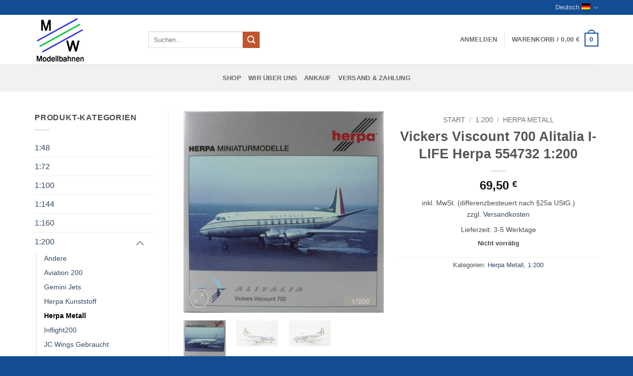

--- FILE ---
content_type: text/html; charset=UTF-8
request_url: https://mw-moba.de/Produkt/vickers-viscount-700-alitalia-i-life-herpa-554732-1200/
body_size: 28636
content:
<!DOCTYPE html>
<html lang="de-DE-formal" class="loading-site no-js">
<head>
	<meta charset="UTF-8" />
	<link rel="profile" href="http://gmpg.org/xfn/11" />
	<link rel="pingback" href="https://mw-moba.de/xmlrpc.php" />

	                <script type="text/javascript" src="https://cdn.consentmanager.net/delivery/autoblocking/beb15cd9438d.js" data-cmp-ab="1"
                data-cmp-host="delivery.consentmanager.net"
                data-cmp-cdn="cdn.consentmanager.net"
                data-cmp-codesrc="10"></script>
        <script>(function(html){html.className = html.className.replace(/\bno-js\b/,'js')})(document.documentElement);</script>
<meta name='robots' content='index, follow, max-image-preview:large, max-snippet:-1, max-video-preview:-1' />
<link rel="alternate" hreflang="de" href="https://mw-moba.de/Produkt/vickers-viscount-700-alitalia-i-life-herpa-554732-1200/" />
<link rel="alternate" hreflang="en" href="https://mw-moba.de/produkt/vickers-viscount-700-alitalia-i-life-herpa-554732-1200/?lang=en" />
<link rel="alternate" hreflang="x-default" href="https://mw-moba.de/Produkt/vickers-viscount-700-alitalia-i-life-herpa-554732-1200/" />
<meta name="viewport" content="width=device-width, initial-scale=1" />
	<!-- This site is optimized with the Yoast SEO plugin v26.7 - https://yoast.com/wordpress/plugins/seo/ -->
	<title>Vickers Viscount 700 Alitalia I-LIFE Herpa 554732 1:200 - MW-Moba</title>
	<meta name="description" content="Vickers Viscount 700 Alitalia I-LIFE Herpa 554732 1:200" />
	<link rel="canonical" href="https://mw-moba.de/Produkt/vickers-viscount-700-alitalia-i-life-herpa-554732-1200/" />
	<meta property="og:locale" content="de_DE" />
	<meta property="og:type" content="article" />
	<meta property="og:title" content="Vickers Viscount 700 Alitalia I-LIFE Herpa 554732 1:200 - MW-Moba" />
	<meta property="og:description" content="Vickers Viscount 700 Alitalia I-LIFE Herpa 554732 1:200" />
	<meta property="og:url" content="https://mw-moba.de/Produkt/vickers-viscount-700-alitalia-i-life-herpa-554732-1200/" />
	<meta property="og:site_name" content="MW-Moba" />
	<meta property="article:modified_time" content="2024-12-24T08:34:14+00:00" />
	<meta property="og:image" content="https://mw-moba.de/wp-content/uploads/2022/08/2208121357.jpg" />
	<meta property="og:image:width" content="795" />
	<meta property="og:image:height" content="800" />
	<meta property="og:image:type" content="image/jpeg" />
	<meta name="twitter:card" content="summary_large_image" />
	<meta name="twitter:label1" content="Geschätzte Lesezeit" />
	<meta name="twitter:data1" content="1 Minute" />
	<script type="application/ld+json" class="yoast-schema-graph">{"@context":"https://schema.org","@graph":[{"@type":"WebPage","@id":"https://mw-moba.de/Produkt/vickers-viscount-700-alitalia-i-life-herpa-554732-1200/","url":"https://mw-moba.de/Produkt/vickers-viscount-700-alitalia-i-life-herpa-554732-1200/","name":"Vickers Viscount 700 Alitalia I-LIFE Herpa 554732 1:200 - MW-Moba","isPartOf":{"@id":"https://mw-moba.de/#website"},"primaryImageOfPage":{"@id":"https://mw-moba.de/Produkt/vickers-viscount-700-alitalia-i-life-herpa-554732-1200/#primaryimage"},"image":{"@id":"https://mw-moba.de/Produkt/vickers-viscount-700-alitalia-i-life-herpa-554732-1200/#primaryimage"},"thumbnailUrl":"https://mw-moba.de/wp-content/uploads/2022/08/2208121357.jpg","datePublished":"2022-08-12T10:47:40+00:00","dateModified":"2024-12-24T08:34:14+00:00","description":"Vickers Viscount 700 Alitalia I-LIFE Herpa 554732 1:200","breadcrumb":{"@id":"https://mw-moba.de/Produkt/vickers-viscount-700-alitalia-i-life-herpa-554732-1200/#breadcrumb"},"inLanguage":"de","potentialAction":[{"@type":"ReadAction","target":["https://mw-moba.de/Produkt/vickers-viscount-700-alitalia-i-life-herpa-554732-1200/"]}]},{"@type":"ImageObject","inLanguage":"de","@id":"https://mw-moba.de/Produkt/vickers-viscount-700-alitalia-i-life-herpa-554732-1200/#primaryimage","url":"https://mw-moba.de/wp-content/uploads/2022/08/2208121357.jpg","contentUrl":"https://mw-moba.de/wp-content/uploads/2022/08/2208121357.jpg","width":795,"height":800},{"@type":"BreadcrumbList","@id":"https://mw-moba.de/Produkt/vickers-viscount-700-alitalia-i-life-herpa-554732-1200/#breadcrumb","itemListElement":[{"@type":"ListItem","position":1,"name":"Startseite","item":"https://mw-moba.de/"},{"@type":"ListItem","position":2,"name":"Shop","item":"https://mw-moba.de/"},{"@type":"ListItem","position":3,"name":"Vickers Viscount 700 Alitalia I-LIFE Herpa 554732 1:200"}]},{"@type":"WebSite","@id":"https://mw-moba.de/#website","url":"https://mw-moba.de/","name":"MW-Moba","description":"Ihr Spezialist für gebrauchte Flugzeugmodelle","publisher":{"@id":"https://mw-moba.de/#organization"},"potentialAction":[{"@type":"SearchAction","target":{"@type":"EntryPoint","urlTemplate":"https://mw-moba.de/?s={search_term_string}"},"query-input":{"@type":"PropertyValueSpecification","valueRequired":true,"valueName":"search_term_string"}}],"inLanguage":"de"},{"@type":"Organization","@id":"https://mw-moba.de/#organization","name":"MW-Moba","url":"https://mw-moba.de/","logo":{"@type":"ImageObject","inLanguage":"de","@id":"https://mw-moba.de/#/schema/logo/image/","url":"https://mw-moba.de/wp-content/uploads/2019/10/Logo.jpg","contentUrl":"https://mw-moba.de/wp-content/uploads/2019/10/Logo.jpg","width":166,"height":156,"caption":"MW-Moba"},"image":{"@id":"https://mw-moba.de/#/schema/logo/image/"}}]}</script>
	<!-- / Yoast SEO plugin. -->


<link rel='prefetch' href='https://mw-moba.de/wp-content/themes/flatsome/assets/js/flatsome.js?ver=e2eddd6c228105dac048' />
<link rel='prefetch' href='https://mw-moba.de/wp-content/themes/flatsome/assets/js/chunk.slider.js?ver=3.20.4' />
<link rel='prefetch' href='https://mw-moba.de/wp-content/themes/flatsome/assets/js/chunk.popups.js?ver=3.20.4' />
<link rel='prefetch' href='https://mw-moba.de/wp-content/themes/flatsome/assets/js/chunk.tooltips.js?ver=3.20.4' />
<link rel='prefetch' href='https://mw-moba.de/wp-content/themes/flatsome/assets/js/woocommerce.js?ver=1c9be63d628ff7c3ff4c' />
<link rel="alternate" type="application/rss+xml" title="MW-Moba &raquo; Feed" href="https://mw-moba.de/feed/" />
<link rel="alternate" type="application/rss+xml" title="MW-Moba &raquo; Kommentar-Feed" href="https://mw-moba.de/comments/feed/" />
<link rel="alternate" title="oEmbed (JSON)" type="application/json+oembed" href="https://mw-moba.de/wp-json/oembed/1.0/embed?url=https%3A%2F%2Fmw-moba.de%2FProdukt%2Fvickers-viscount-700-alitalia-i-life-herpa-554732-1200%2F" />
<link rel="alternate" title="oEmbed (XML)" type="text/xml+oembed" href="https://mw-moba.de/wp-json/oembed/1.0/embed?url=https%3A%2F%2Fmw-moba.de%2FProdukt%2Fvickers-viscount-700-alitalia-i-life-herpa-554732-1200%2F&#038;format=xml" />
<style id='wp-img-auto-sizes-contain-inline-css' type='text/css'>
img:is([sizes=auto i],[sizes^="auto," i]){contain-intrinsic-size:3000px 1500px}
/*# sourceURL=wp-img-auto-sizes-contain-inline-css */
</style>
<style id='wp-emoji-styles-inline-css' type='text/css'>

	img.wp-smiley, img.emoji {
		display: inline !important;
		border: none !important;
		box-shadow: none !important;
		height: 1em !important;
		width: 1em !important;
		margin: 0 0.07em !important;
		vertical-align: -0.1em !important;
		background: none !important;
		padding: 0 !important;
	}
/*# sourceURL=wp-emoji-styles-inline-css */
</style>
<style id='wp-block-library-inline-css' type='text/css'>
:root{--wp-block-synced-color:#7a00df;--wp-block-synced-color--rgb:122,0,223;--wp-bound-block-color:var(--wp-block-synced-color);--wp-editor-canvas-background:#ddd;--wp-admin-theme-color:#007cba;--wp-admin-theme-color--rgb:0,124,186;--wp-admin-theme-color-darker-10:#006ba1;--wp-admin-theme-color-darker-10--rgb:0,107,160.5;--wp-admin-theme-color-darker-20:#005a87;--wp-admin-theme-color-darker-20--rgb:0,90,135;--wp-admin-border-width-focus:2px}@media (min-resolution:192dpi){:root{--wp-admin-border-width-focus:1.5px}}.wp-element-button{cursor:pointer}:root .has-very-light-gray-background-color{background-color:#eee}:root .has-very-dark-gray-background-color{background-color:#313131}:root .has-very-light-gray-color{color:#eee}:root .has-very-dark-gray-color{color:#313131}:root .has-vivid-green-cyan-to-vivid-cyan-blue-gradient-background{background:linear-gradient(135deg,#00d084,#0693e3)}:root .has-purple-crush-gradient-background{background:linear-gradient(135deg,#34e2e4,#4721fb 50%,#ab1dfe)}:root .has-hazy-dawn-gradient-background{background:linear-gradient(135deg,#faaca8,#dad0ec)}:root .has-subdued-olive-gradient-background{background:linear-gradient(135deg,#fafae1,#67a671)}:root .has-atomic-cream-gradient-background{background:linear-gradient(135deg,#fdd79a,#004a59)}:root .has-nightshade-gradient-background{background:linear-gradient(135deg,#330968,#31cdcf)}:root .has-midnight-gradient-background{background:linear-gradient(135deg,#020381,#2874fc)}:root{--wp--preset--font-size--normal:16px;--wp--preset--font-size--huge:42px}.has-regular-font-size{font-size:1em}.has-larger-font-size{font-size:2.625em}.has-normal-font-size{font-size:var(--wp--preset--font-size--normal)}.has-huge-font-size{font-size:var(--wp--preset--font-size--huge)}.has-text-align-center{text-align:center}.has-text-align-left{text-align:left}.has-text-align-right{text-align:right}.has-fit-text{white-space:nowrap!important}#end-resizable-editor-section{display:none}.aligncenter{clear:both}.items-justified-left{justify-content:flex-start}.items-justified-center{justify-content:center}.items-justified-right{justify-content:flex-end}.items-justified-space-between{justify-content:space-between}.screen-reader-text{border:0;clip-path:inset(50%);height:1px;margin:-1px;overflow:hidden;padding:0;position:absolute;width:1px;word-wrap:normal!important}.screen-reader-text:focus{background-color:#ddd;clip-path:none;color:#444;display:block;font-size:1em;height:auto;left:5px;line-height:normal;padding:15px 23px 14px;text-decoration:none;top:5px;width:auto;z-index:100000}html :where(.has-border-color){border-style:solid}html :where([style*=border-top-color]){border-top-style:solid}html :where([style*=border-right-color]){border-right-style:solid}html :where([style*=border-bottom-color]){border-bottom-style:solid}html :where([style*=border-left-color]){border-left-style:solid}html :where([style*=border-width]){border-style:solid}html :where([style*=border-top-width]){border-top-style:solid}html :where([style*=border-right-width]){border-right-style:solid}html :where([style*=border-bottom-width]){border-bottom-style:solid}html :where([style*=border-left-width]){border-left-style:solid}html :where(img[class*=wp-image-]){height:auto;max-width:100%}:where(figure){margin:0 0 1em}html :where(.is-position-sticky){--wp-admin--admin-bar--position-offset:var(--wp-admin--admin-bar--height,0px)}@media screen and (max-width:600px){html :where(.is-position-sticky){--wp-admin--admin-bar--position-offset:0px}}

/*# sourceURL=wp-block-library-inline-css */
</style><link rel='stylesheet' id='wc-blocks-style-css' href='https://mw-moba.de/wp-content/plugins/woocommerce/assets/client/blocks/wc-blocks.css?ver=wc-10.4.3' type='text/css' media='all' />
<style id='global-styles-inline-css' type='text/css'>
:root{--wp--preset--aspect-ratio--square: 1;--wp--preset--aspect-ratio--4-3: 4/3;--wp--preset--aspect-ratio--3-4: 3/4;--wp--preset--aspect-ratio--3-2: 3/2;--wp--preset--aspect-ratio--2-3: 2/3;--wp--preset--aspect-ratio--16-9: 16/9;--wp--preset--aspect-ratio--9-16: 9/16;--wp--preset--color--black: #000000;--wp--preset--color--cyan-bluish-gray: #abb8c3;--wp--preset--color--white: #ffffff;--wp--preset--color--pale-pink: #f78da7;--wp--preset--color--vivid-red: #cf2e2e;--wp--preset--color--luminous-vivid-orange: #ff6900;--wp--preset--color--luminous-vivid-amber: #fcb900;--wp--preset--color--light-green-cyan: #7bdcb5;--wp--preset--color--vivid-green-cyan: #00d084;--wp--preset--color--pale-cyan-blue: #8ed1fc;--wp--preset--color--vivid-cyan-blue: #0693e3;--wp--preset--color--vivid-purple: #9b51e0;--wp--preset--color--primary: #134d94;--wp--preset--color--secondary: #C05530;--wp--preset--color--success: #627D47;--wp--preset--color--alert: #b20000;--wp--preset--gradient--vivid-cyan-blue-to-vivid-purple: linear-gradient(135deg,rgb(6,147,227) 0%,rgb(155,81,224) 100%);--wp--preset--gradient--light-green-cyan-to-vivid-green-cyan: linear-gradient(135deg,rgb(122,220,180) 0%,rgb(0,208,130) 100%);--wp--preset--gradient--luminous-vivid-amber-to-luminous-vivid-orange: linear-gradient(135deg,rgb(252,185,0) 0%,rgb(255,105,0) 100%);--wp--preset--gradient--luminous-vivid-orange-to-vivid-red: linear-gradient(135deg,rgb(255,105,0) 0%,rgb(207,46,46) 100%);--wp--preset--gradient--very-light-gray-to-cyan-bluish-gray: linear-gradient(135deg,rgb(238,238,238) 0%,rgb(169,184,195) 100%);--wp--preset--gradient--cool-to-warm-spectrum: linear-gradient(135deg,rgb(74,234,220) 0%,rgb(151,120,209) 20%,rgb(207,42,186) 40%,rgb(238,44,130) 60%,rgb(251,105,98) 80%,rgb(254,248,76) 100%);--wp--preset--gradient--blush-light-purple: linear-gradient(135deg,rgb(255,206,236) 0%,rgb(152,150,240) 100%);--wp--preset--gradient--blush-bordeaux: linear-gradient(135deg,rgb(254,205,165) 0%,rgb(254,45,45) 50%,rgb(107,0,62) 100%);--wp--preset--gradient--luminous-dusk: linear-gradient(135deg,rgb(255,203,112) 0%,rgb(199,81,192) 50%,rgb(65,88,208) 100%);--wp--preset--gradient--pale-ocean: linear-gradient(135deg,rgb(255,245,203) 0%,rgb(182,227,212) 50%,rgb(51,167,181) 100%);--wp--preset--gradient--electric-grass: linear-gradient(135deg,rgb(202,248,128) 0%,rgb(113,206,126) 100%);--wp--preset--gradient--midnight: linear-gradient(135deg,rgb(2,3,129) 0%,rgb(40,116,252) 100%);--wp--preset--font-size--small: 13px;--wp--preset--font-size--medium: 20px;--wp--preset--font-size--large: 36px;--wp--preset--font-size--x-large: 42px;--wp--preset--spacing--20: 0.44rem;--wp--preset--spacing--30: 0.67rem;--wp--preset--spacing--40: 1rem;--wp--preset--spacing--50: 1.5rem;--wp--preset--spacing--60: 2.25rem;--wp--preset--spacing--70: 3.38rem;--wp--preset--spacing--80: 5.06rem;--wp--preset--shadow--natural: 6px 6px 9px rgba(0, 0, 0, 0.2);--wp--preset--shadow--deep: 12px 12px 50px rgba(0, 0, 0, 0.4);--wp--preset--shadow--sharp: 6px 6px 0px rgba(0, 0, 0, 0.2);--wp--preset--shadow--outlined: 6px 6px 0px -3px rgb(255, 255, 255), 6px 6px rgb(0, 0, 0);--wp--preset--shadow--crisp: 6px 6px 0px rgb(0, 0, 0);}:where(body) { margin: 0; }.wp-site-blocks > .alignleft { float: left; margin-right: 2em; }.wp-site-blocks > .alignright { float: right; margin-left: 2em; }.wp-site-blocks > .aligncenter { justify-content: center; margin-left: auto; margin-right: auto; }:where(.is-layout-flex){gap: 0.5em;}:where(.is-layout-grid){gap: 0.5em;}.is-layout-flow > .alignleft{float: left;margin-inline-start: 0;margin-inline-end: 2em;}.is-layout-flow > .alignright{float: right;margin-inline-start: 2em;margin-inline-end: 0;}.is-layout-flow > .aligncenter{margin-left: auto !important;margin-right: auto !important;}.is-layout-constrained > .alignleft{float: left;margin-inline-start: 0;margin-inline-end: 2em;}.is-layout-constrained > .alignright{float: right;margin-inline-start: 2em;margin-inline-end: 0;}.is-layout-constrained > .aligncenter{margin-left: auto !important;margin-right: auto !important;}.is-layout-constrained > :where(:not(.alignleft):not(.alignright):not(.alignfull)){margin-left: auto !important;margin-right: auto !important;}body .is-layout-flex{display: flex;}.is-layout-flex{flex-wrap: wrap;align-items: center;}.is-layout-flex > :is(*, div){margin: 0;}body .is-layout-grid{display: grid;}.is-layout-grid > :is(*, div){margin: 0;}body{padding-top: 0px;padding-right: 0px;padding-bottom: 0px;padding-left: 0px;}a:where(:not(.wp-element-button)){text-decoration: none;}:root :where(.wp-element-button, .wp-block-button__link){background-color: #32373c;border-width: 0;color: #fff;font-family: inherit;font-size: inherit;font-style: inherit;font-weight: inherit;letter-spacing: inherit;line-height: inherit;padding-top: calc(0.667em + 2px);padding-right: calc(1.333em + 2px);padding-bottom: calc(0.667em + 2px);padding-left: calc(1.333em + 2px);text-decoration: none;text-transform: inherit;}.has-black-color{color: var(--wp--preset--color--black) !important;}.has-cyan-bluish-gray-color{color: var(--wp--preset--color--cyan-bluish-gray) !important;}.has-white-color{color: var(--wp--preset--color--white) !important;}.has-pale-pink-color{color: var(--wp--preset--color--pale-pink) !important;}.has-vivid-red-color{color: var(--wp--preset--color--vivid-red) !important;}.has-luminous-vivid-orange-color{color: var(--wp--preset--color--luminous-vivid-orange) !important;}.has-luminous-vivid-amber-color{color: var(--wp--preset--color--luminous-vivid-amber) !important;}.has-light-green-cyan-color{color: var(--wp--preset--color--light-green-cyan) !important;}.has-vivid-green-cyan-color{color: var(--wp--preset--color--vivid-green-cyan) !important;}.has-pale-cyan-blue-color{color: var(--wp--preset--color--pale-cyan-blue) !important;}.has-vivid-cyan-blue-color{color: var(--wp--preset--color--vivid-cyan-blue) !important;}.has-vivid-purple-color{color: var(--wp--preset--color--vivid-purple) !important;}.has-primary-color{color: var(--wp--preset--color--primary) !important;}.has-secondary-color{color: var(--wp--preset--color--secondary) !important;}.has-success-color{color: var(--wp--preset--color--success) !important;}.has-alert-color{color: var(--wp--preset--color--alert) !important;}.has-black-background-color{background-color: var(--wp--preset--color--black) !important;}.has-cyan-bluish-gray-background-color{background-color: var(--wp--preset--color--cyan-bluish-gray) !important;}.has-white-background-color{background-color: var(--wp--preset--color--white) !important;}.has-pale-pink-background-color{background-color: var(--wp--preset--color--pale-pink) !important;}.has-vivid-red-background-color{background-color: var(--wp--preset--color--vivid-red) !important;}.has-luminous-vivid-orange-background-color{background-color: var(--wp--preset--color--luminous-vivid-orange) !important;}.has-luminous-vivid-amber-background-color{background-color: var(--wp--preset--color--luminous-vivid-amber) !important;}.has-light-green-cyan-background-color{background-color: var(--wp--preset--color--light-green-cyan) !important;}.has-vivid-green-cyan-background-color{background-color: var(--wp--preset--color--vivid-green-cyan) !important;}.has-pale-cyan-blue-background-color{background-color: var(--wp--preset--color--pale-cyan-blue) !important;}.has-vivid-cyan-blue-background-color{background-color: var(--wp--preset--color--vivid-cyan-blue) !important;}.has-vivid-purple-background-color{background-color: var(--wp--preset--color--vivid-purple) !important;}.has-primary-background-color{background-color: var(--wp--preset--color--primary) !important;}.has-secondary-background-color{background-color: var(--wp--preset--color--secondary) !important;}.has-success-background-color{background-color: var(--wp--preset--color--success) !important;}.has-alert-background-color{background-color: var(--wp--preset--color--alert) !important;}.has-black-border-color{border-color: var(--wp--preset--color--black) !important;}.has-cyan-bluish-gray-border-color{border-color: var(--wp--preset--color--cyan-bluish-gray) !important;}.has-white-border-color{border-color: var(--wp--preset--color--white) !important;}.has-pale-pink-border-color{border-color: var(--wp--preset--color--pale-pink) !important;}.has-vivid-red-border-color{border-color: var(--wp--preset--color--vivid-red) !important;}.has-luminous-vivid-orange-border-color{border-color: var(--wp--preset--color--luminous-vivid-orange) !important;}.has-luminous-vivid-amber-border-color{border-color: var(--wp--preset--color--luminous-vivid-amber) !important;}.has-light-green-cyan-border-color{border-color: var(--wp--preset--color--light-green-cyan) !important;}.has-vivid-green-cyan-border-color{border-color: var(--wp--preset--color--vivid-green-cyan) !important;}.has-pale-cyan-blue-border-color{border-color: var(--wp--preset--color--pale-cyan-blue) !important;}.has-vivid-cyan-blue-border-color{border-color: var(--wp--preset--color--vivid-cyan-blue) !important;}.has-vivid-purple-border-color{border-color: var(--wp--preset--color--vivid-purple) !important;}.has-primary-border-color{border-color: var(--wp--preset--color--primary) !important;}.has-secondary-border-color{border-color: var(--wp--preset--color--secondary) !important;}.has-success-border-color{border-color: var(--wp--preset--color--success) !important;}.has-alert-border-color{border-color: var(--wp--preset--color--alert) !important;}.has-vivid-cyan-blue-to-vivid-purple-gradient-background{background: var(--wp--preset--gradient--vivid-cyan-blue-to-vivid-purple) !important;}.has-light-green-cyan-to-vivid-green-cyan-gradient-background{background: var(--wp--preset--gradient--light-green-cyan-to-vivid-green-cyan) !important;}.has-luminous-vivid-amber-to-luminous-vivid-orange-gradient-background{background: var(--wp--preset--gradient--luminous-vivid-amber-to-luminous-vivid-orange) !important;}.has-luminous-vivid-orange-to-vivid-red-gradient-background{background: var(--wp--preset--gradient--luminous-vivid-orange-to-vivid-red) !important;}.has-very-light-gray-to-cyan-bluish-gray-gradient-background{background: var(--wp--preset--gradient--very-light-gray-to-cyan-bluish-gray) !important;}.has-cool-to-warm-spectrum-gradient-background{background: var(--wp--preset--gradient--cool-to-warm-spectrum) !important;}.has-blush-light-purple-gradient-background{background: var(--wp--preset--gradient--blush-light-purple) !important;}.has-blush-bordeaux-gradient-background{background: var(--wp--preset--gradient--blush-bordeaux) !important;}.has-luminous-dusk-gradient-background{background: var(--wp--preset--gradient--luminous-dusk) !important;}.has-pale-ocean-gradient-background{background: var(--wp--preset--gradient--pale-ocean) !important;}.has-electric-grass-gradient-background{background: var(--wp--preset--gradient--electric-grass) !important;}.has-midnight-gradient-background{background: var(--wp--preset--gradient--midnight) !important;}.has-small-font-size{font-size: var(--wp--preset--font-size--small) !important;}.has-medium-font-size{font-size: var(--wp--preset--font-size--medium) !important;}.has-large-font-size{font-size: var(--wp--preset--font-size--large) !important;}.has-x-large-font-size{font-size: var(--wp--preset--font-size--x-large) !important;}
/*# sourceURL=global-styles-inline-css */
</style>

<link rel='stylesheet' id='photoswipe-css' href='https://mw-moba.de/wp-content/plugins/woocommerce/assets/css/photoswipe/photoswipe.min.css?ver=10.4.3' type='text/css' media='all' />
<link rel='stylesheet' id='photoswipe-default-skin-css' href='https://mw-moba.de/wp-content/plugins/woocommerce/assets/css/photoswipe/default-skin/default-skin.min.css?ver=10.4.3' type='text/css' media='all' />
<style id='woocommerce-inline-inline-css' type='text/css'>
.woocommerce form .form-row .required { visibility: visible; }
/*# sourceURL=woocommerce-inline-inline-css */
</style>
<link rel='stylesheet' id='gateway-css' href='https://mw-moba.de/wp-content/plugins/woocommerce-paypal-payments/modules/ppcp-button/assets/css/gateway.css?ver=3.3.2' type='text/css' media='all' />
<link rel='stylesheet' id='woocommerce-gzd-layout-css' href='https://mw-moba.de/wp-content/plugins/woocommerce-germanized/build/static/layout-styles.css?ver=3.20.5' type='text/css' media='all' />
<style id='woocommerce-gzd-layout-inline-css' type='text/css'>
.woocommerce-checkout .shop_table { background-color: #eeeeee; } .product p.deposit-packaging-type { font-size: 1.2em !important; } p.woocommerce-shipping-destination { display: none; }
                .wc-gzd-nutri-score-value-a {
                    background: url(https://mw-moba.de/wp-content/plugins/woocommerce-germanized/assets/images/nutri-score-a.svg) no-repeat;
                }
                .wc-gzd-nutri-score-value-b {
                    background: url(https://mw-moba.de/wp-content/plugins/woocommerce-germanized/assets/images/nutri-score-b.svg) no-repeat;
                }
                .wc-gzd-nutri-score-value-c {
                    background: url(https://mw-moba.de/wp-content/plugins/woocommerce-germanized/assets/images/nutri-score-c.svg) no-repeat;
                }
                .wc-gzd-nutri-score-value-d {
                    background: url(https://mw-moba.de/wp-content/plugins/woocommerce-germanized/assets/images/nutri-score-d.svg) no-repeat;
                }
                .wc-gzd-nutri-score-value-e {
                    background: url(https://mw-moba.de/wp-content/plugins/woocommerce-germanized/assets/images/nutri-score-e.svg) no-repeat;
                }
            
/*# sourceURL=woocommerce-gzd-layout-inline-css */
</style>
<link rel='stylesheet' id='flatsome-main-css' href='https://mw-moba.de/wp-content/themes/flatsome/assets/css/flatsome.css?ver=3.20.4' type='text/css' media='all' />
<style id='flatsome-main-inline-css' type='text/css'>
@font-face {
				font-family: "fl-icons";
				font-display: block;
				src: url(https://mw-moba.de/wp-content/themes/flatsome/assets/css/icons/fl-icons.eot?v=3.20.4);
				src:
					url(https://mw-moba.de/wp-content/themes/flatsome/assets/css/icons/fl-icons.eot#iefix?v=3.20.4) format("embedded-opentype"),
					url(https://mw-moba.de/wp-content/themes/flatsome/assets/css/icons/fl-icons.woff2?v=3.20.4) format("woff2"),
					url(https://mw-moba.de/wp-content/themes/flatsome/assets/css/icons/fl-icons.ttf?v=3.20.4) format("truetype"),
					url(https://mw-moba.de/wp-content/themes/flatsome/assets/css/icons/fl-icons.woff?v=3.20.4) format("woff"),
					url(https://mw-moba.de/wp-content/themes/flatsome/assets/css/icons/fl-icons.svg?v=3.20.4#fl-icons) format("svg");
			}
/*# sourceURL=flatsome-main-inline-css */
</style>
<link rel='stylesheet' id='flatsome-shop-css' href='https://mw-moba.de/wp-content/themes/flatsome/assets/css/flatsome-shop.css?ver=3.20.4' type='text/css' media='all' />
<link rel='stylesheet' id='flatsome-style-css' href='https://mw-moba.de/wp-content/themes/flatsome-child/style.css?ver=3.0' type='text/css' media='all' />
<link rel='stylesheet' id='wc-gzdp-theme-flatsome-css' href='https://mw-moba.de/wp-content/plugins/woocommerce-germanized-pro/build/static/wc-gzdp-theme-flatsome-styles.css?ver=4.2.16' type='text/css' media='all' />
<script type="text/javascript" src="https://mw-moba.de/wp-includes/js/jquery/jquery.min.js?ver=3.7.1" id="jquery-core-js"></script>
<script type="text/javascript" src="https://mw-moba.de/wp-includes/js/jquery/jquery-migrate.min.js?ver=3.4.1" id="jquery-migrate-js"></script>
<script type="text/javascript" src="https://mw-moba.de/wp-content/plugins/woocommerce/assets/js/jquery-blockui/jquery.blockUI.min.js?ver=2.7.0-wc.10.4.3" id="wc-jquery-blockui-js" data-wp-strategy="defer"></script>
<script type="text/javascript" id="wc-add-to-cart-js-extra">
/* <![CDATA[ */
var wc_add_to_cart_params = {"ajax_url":"/wp-admin/admin-ajax.php","wc_ajax_url":"/?wc-ajax=%%endpoint%%","i18n_view_cart":"Warenkorb anzeigen","cart_url":"https://mw-moba.de/warenkorb/","is_cart":"","cart_redirect_after_add":"no"};
//# sourceURL=wc-add-to-cart-js-extra
/* ]]> */
</script>
<script type="text/javascript" src="https://mw-moba.de/wp-content/plugins/woocommerce/assets/js/frontend/add-to-cart.min.js?ver=10.4.3" id="wc-add-to-cart-js" defer="defer" data-wp-strategy="defer"></script>
<script type="text/javascript" src="https://mw-moba.de/wp-content/plugins/woocommerce/assets/js/photoswipe/photoswipe.min.js?ver=4.1.1-wc.10.4.3" id="wc-photoswipe-js" defer="defer" data-wp-strategy="defer"></script>
<script type="text/javascript" src="https://mw-moba.de/wp-content/plugins/woocommerce/assets/js/photoswipe/photoswipe-ui-default.min.js?ver=4.1.1-wc.10.4.3" id="wc-photoswipe-ui-default-js" defer="defer" data-wp-strategy="defer"></script>
<script type="text/javascript" id="wc-single-product-js-extra">
/* <![CDATA[ */
var wc_single_product_params = {"i18n_required_rating_text":"Bitte w\u00e4hlen Sie eine Bewertung","i18n_rating_options":["1 von 5\u00a0Sternen","2 von 5\u00a0Sternen","3 von 5\u00a0Sternen","4 von 5\u00a0Sternen","5 von 5\u00a0Sternen"],"i18n_product_gallery_trigger_text":"Bildergalerie im Vollbildmodus anzeigen","review_rating_required":"yes","flexslider":{"rtl":false,"animation":"slide","smoothHeight":true,"directionNav":false,"controlNav":"thumbnails","slideshow":false,"animationSpeed":500,"animationLoop":false,"allowOneSlide":false},"zoom_enabled":"","zoom_options":[],"photoswipe_enabled":"1","photoswipe_options":{"shareEl":false,"closeOnScroll":false,"history":false,"hideAnimationDuration":0,"showAnimationDuration":0},"flexslider_enabled":""};
//# sourceURL=wc-single-product-js-extra
/* ]]> */
</script>
<script type="text/javascript" src="https://mw-moba.de/wp-content/plugins/woocommerce/assets/js/frontend/single-product.min.js?ver=10.4.3" id="wc-single-product-js" defer="defer" data-wp-strategy="defer"></script>
<script type="text/javascript" src="https://mw-moba.de/wp-content/plugins/woocommerce/assets/js/js-cookie/js.cookie.min.js?ver=2.1.4-wc.10.4.3" id="wc-js-cookie-js" data-wp-strategy="defer"></script>
<script type="text/javascript" id="wc-gzd-unit-price-observer-queue-js-extra">
/* <![CDATA[ */
var wc_gzd_unit_price_observer_queue_params = {"ajax_url":"/wp-admin/admin-ajax.php","wc_ajax_url":"/?wc-ajax=%%endpoint%%","refresh_unit_price_nonce":"51e47b8a15"};
//# sourceURL=wc-gzd-unit-price-observer-queue-js-extra
/* ]]> */
</script>
<script type="text/javascript" src="https://mw-moba.de/wp-content/plugins/woocommerce-germanized/build/static/unit-price-observer-queue.js?ver=3.20.5" id="wc-gzd-unit-price-observer-queue-js" defer="defer" data-wp-strategy="defer"></script>
<script type="text/javascript" src="https://mw-moba.de/wp-content/plugins/woocommerce/assets/js/accounting/accounting.min.js?ver=0.4.2" id="wc-accounting-js"></script>
<script type="text/javascript" id="wc-gzd-unit-price-observer-js-extra">
/* <![CDATA[ */
var wc_gzd_unit_price_observer_params = {"wrapper":".product","price_selector":{"p.price":{"is_total_price":false,"is_primary_selector":true,"quantity_selector":""}},"replace_price":"1","product_id":"25442","price_decimal_sep":",","price_thousand_sep":".","qty_selector":"input.quantity, input.qty","refresh_on_load":""};
//# sourceURL=wc-gzd-unit-price-observer-js-extra
/* ]]> */
</script>
<script type="text/javascript" src="https://mw-moba.de/wp-content/plugins/woocommerce-germanized/build/static/unit-price-observer.js?ver=3.20.5" id="wc-gzd-unit-price-observer-js" defer="defer" data-wp-strategy="defer"></script>
<link rel="EditURI" type="application/rsd+xml" title="RSD" href="https://mw-moba.de/xmlrpc.php?rsd" />
<meta name="generator" content="WordPress 6.9" />
<meta name="generator" content="WooCommerce 10.4.3" />
<link rel='shortlink' href='https://mw-moba.de/?p=25442' />
<meta name="generator" content="WPML ver:4.8.6 stt:1,3;" />
	<noscript><style>.woocommerce-product-gallery{ opacity: 1 !important; }</style></noscript>
	<link rel="icon" href="https://mw-moba.de/wp-content/uploads/2019/10/cropped-Logo-32x32.jpg" sizes="32x32" />
<link rel="icon" href="https://mw-moba.de/wp-content/uploads/2019/10/cropped-Logo-192x192.jpg" sizes="192x192" />
<link rel="apple-touch-icon" href="https://mw-moba.de/wp-content/uploads/2019/10/cropped-Logo-180x180.jpg" />
<meta name="msapplication-TileImage" content="https://mw-moba.de/wp-content/uploads/2019/10/cropped-Logo-270x270.jpg" />
<style id="custom-css" type="text/css">:root {--primary-color: #134d94;--fs-color-primary: #134d94;--fs-color-secondary: #C05530;--fs-color-success: #627D47;--fs-color-alert: #b20000;--fs-color-base: #4a4a4a;--fs-experimental-link-color: #334862;--fs-experimental-link-color-hover: #111;}.tooltipster-base {--tooltip-color: #fff;--tooltip-bg-color: #000;}.off-canvas-right .mfp-content, .off-canvas-left .mfp-content {--drawer-width: 300px;}.off-canvas .mfp-content.off-canvas-cart {--drawer-width: 360px;}.container-width, .full-width .ubermenu-nav, .container, .row{max-width: 1170px}.row.row-collapse{max-width: 1140px}.row.row-small{max-width: 1162.5px}.row.row-large{max-width: 1200px}.header-main{height: 100px}#logo img{max-height: 100px}#logo{width:200px;}.header-bottom{min-height: 55px}.header-top{min-height: 30px}.transparent .header-main{height: 90px}.transparent #logo img{max-height: 90px}.has-transparent + .page-title:first-of-type,.has-transparent + #main > .page-title,.has-transparent + #main > div > .page-title,.has-transparent + #main .page-header-wrapper:first-of-type .page-title{padding-top: 170px;}.header.show-on-scroll,.stuck .header-main{height:70px!important}.stuck #logo img{max-height: 70px!important}.header-bottom {background-color: #f1f1f1}.stuck .header-main .nav > li > a{line-height: 50px }.header-bottom-nav > li > a{line-height: 16px }@media (max-width: 549px) {.header-main{height: 70px}#logo img{max-height: 70px}}.nav-dropdown{font-size:100%}.shop-page-title.featured-title .title-bg{ background-image: url(https://mw-moba.de/wp-content/uploads/2022/08/2208121357.jpg)!important;}@media screen and (min-width: 550px){.products .box-vertical .box-image{min-width: 300px!important;width: 300px!important;}}.absolute-footer, html{background-color: #134d94}.nav-vertical-fly-out > li + li {border-top-width: 1px; border-top-style: solid;}.label-new.menu-item > a:after{content:"Neu";}.label-hot.menu-item > a:after{content:"Hot";}.label-sale.menu-item > a:after{content:"Aktion";}.label-popular.menu-item > a:after{content:"Beliebt";}</style><style id="kirki-inline-styles"></style></head>

<body class="wp-singular product-template-default single single-product postid-25442 wp-theme-flatsome wp-child-theme-flatsome-child theme-flatsome woocommerce woocommerce-page woocommerce-no-js full-width lightbox nav-dropdown-has-arrow nav-dropdown-has-shadow nav-dropdown-has-border">


<a class="skip-link screen-reader-text" href="#main">Zum Inhalt springen</a>

<div id="wrapper">

	
	<header id="header" class="header ">
		<div class="header-wrapper">
			<div id="top-bar" class="header-top hide-for-sticky nav-dark flex-has-center hide-for-medium">
    <div class="flex-row container">
      <div class="flex-col hide-for-medium flex-left">
          <ul class="nav nav-left medium-nav-center nav-small  nav-divided">
                        </ul>
      </div>

      <div class="flex-col hide-for-medium flex-center">
          <ul class="nav nav-center nav-small  nav-divided">
                        </ul>
      </div>

      <div class="flex-col hide-for-medium flex-right">
         <ul class="nav top-bar-nav nav-right nav-small  nav-divided">
              <li class="has-dropdown header-language-dropdown">
	<a href="#" class="header-language-dropdown__link nav-top-link" aria-expanded="false" aria-controls="ux-language-dropdown" aria-haspopup="menu">
		Deutsch		<i class="image-icon" aria-hidden="true"><img src="https://mw-moba.de/wp-content/plugins/sitepress-multilingual-cms/res/flags/de.png" alt=""/></i>		<i class="icon-angle-down" aria-hidden="true"></i>	</a>
	<ul id="ux-language-dropdown" class="nav-dropdown nav-dropdown-default" role="menu">
		<li class="active"><a href="https://mw-moba.de/Produkt/vickers-viscount-700-alitalia-i-life-herpa-554732-1200/" hreflang="de" role="menuitem"><i class="icon-image" aria-hidden="true"><img src="https://mw-moba.de/wp-content/plugins/sitepress-multilingual-cms/res/flags/de.png" alt=""/></i> Deutsch</a></li><li ><a href="https://mw-moba.de/produkt/vickers-viscount-700-alitalia-i-life-herpa-554732-1200/?lang=en" hreflang="en" role="menuitem"><i class="icon-image" aria-hidden="true"><img src="https://mw-moba.de/wp-content/plugins/sitepress-multilingual-cms/res/flags/en.png" alt=""/></i> English</a></li>	</ul>
</li>
          </ul>
      </div>

      
    </div>
</div>
<div id="masthead" class="header-main hide-for-sticky">
      <div class="header-inner flex-row container logo-left medium-logo-center" role="navigation">

          <!-- Logo -->
          <div id="logo" class="flex-col logo">
            
<!-- Header logo -->
<a href="https://mw-moba.de/" title="MW-Moba - Ihr Spezialist für gebrauchte Flugzeugmodelle" rel="home">
		<img width="166" height="156" src="https://mw-moba.de/wp-content/uploads/2019/10/Logo.jpg" class="header_logo header-logo" alt="MW-Moba"/><img  width="166" height="156" src="https://mw-moba.de/wp-content/uploads/2019/10/Logo.jpg" class="header-logo-dark" alt="MW-Moba"/></a>
          </div>

          <!-- Mobile Left Elements -->
          <div class="flex-col show-for-medium flex-left">
            <ul class="mobile-nav nav nav-left ">
              <li class="nav-icon has-icon">
			<a href="#" class="is-small" data-open="#main-menu" data-pos="left" data-bg="main-menu-overlay" role="button" aria-label="Menü" aria-controls="main-menu" aria-expanded="false" aria-haspopup="dialog" data-flatsome-role-button>
			<i class="icon-menu" aria-hidden="true"></i>			<span class="menu-title uppercase hide-for-small">Menü</span>		</a>
	</li>
<li class="header-search-form search-form html relative has-icon">
	<div class="header-search-form-wrapper">
		<div class="searchform-wrapper ux-search-box relative is-normal"><form role="search" method="get" class="searchform" action="https://mw-moba.de/">
	<div class="flex-row relative">
						<div class="flex-col flex-grow">
			<label class="screen-reader-text" for="woocommerce-product-search-field-0">Suche nach:</label>
			<input type="search" id="woocommerce-product-search-field-0" class="search-field mb-0" placeholder="Suchen&hellip;" value="" name="s" />
			<input type="hidden" name="post_type" value="product" />
							<input type="hidden" name="lang" value="de" />
					</div>
		<div class="flex-col">
			<button type="submit" value="Suchen" class="ux-search-submit submit-button secondary button  icon mb-0" aria-label="Übermitteln">
				<i class="icon-search" aria-hidden="true"></i>			</button>
		</div>
	</div>
	<div class="live-search-results text-left z-top"></div>
<input type='hidden' name='lang' value='de' /></form>
</div>	</div>
</li>
            </ul>
          </div>

          <!-- Left Elements -->
          <div class="flex-col hide-for-medium flex-left
            flex-grow">
            <ul class="header-nav header-nav-main nav nav-left  nav-uppercase" >
              <li class="header-search-form search-form html relative has-icon">
	<div class="header-search-form-wrapper">
		<div class="searchform-wrapper ux-search-box relative is-normal"><form role="search" method="get" class="searchform" action="https://mw-moba.de/">
	<div class="flex-row relative">
						<div class="flex-col flex-grow">
			<label class="screen-reader-text" for="woocommerce-product-search-field-1">Suche nach:</label>
			<input type="search" id="woocommerce-product-search-field-1" class="search-field mb-0" placeholder="Suchen&hellip;" value="" name="s" />
			<input type="hidden" name="post_type" value="product" />
							<input type="hidden" name="lang" value="de" />
					</div>
		<div class="flex-col">
			<button type="submit" value="Suchen" class="ux-search-submit submit-button secondary button  icon mb-0" aria-label="Übermitteln">
				<i class="icon-search" aria-hidden="true"></i>			</button>
		</div>
	</div>
	<div class="live-search-results text-left z-top"></div>
<input type='hidden' name='lang' value='de' /></form>
</div>	</div>
</li>
            </ul>
          </div>

          <!-- Right Elements -->
          <div class="flex-col hide-for-medium flex-right">
            <ul class="header-nav header-nav-main nav nav-right  nav-uppercase">
              
<li class="account-item has-icon">

	<a href="https://mw-moba.de/mein-konto/" class="nav-top-link nav-top-not-logged-in is-small is-small" title="Anmelden" role="button" data-open="#login-form-popup" aria-controls="login-form-popup" aria-expanded="false" aria-haspopup="dialog" data-flatsome-role-button>
					<span>
			Anmelden			</span>
				</a>




</li>
<li class="header-divider"></li><li class="cart-item has-icon has-dropdown">

<a href="https://mw-moba.de/warenkorb/" class="header-cart-link nav-top-link is-small" title="Warenkorb" aria-label="Warenkorb anzeigen" aria-expanded="false" aria-haspopup="true" role="button" data-flatsome-role-button>

<span class="header-cart-title">
   Warenkorb   /      <span class="cart-price"><span class="woocommerce-Price-amount amount"><bdi>0,00&nbsp;<span class="woocommerce-Price-currencySymbol">&euro;</span></bdi></span></span>
  </span>

    <span class="cart-icon image-icon">
    <strong>0</strong>
  </span>
  </a>

 <ul class="nav-dropdown nav-dropdown-default">
    <li class="html widget_shopping_cart">
      <div class="widget_shopping_cart_content">
        

	<div class="ux-mini-cart-empty flex flex-row-col text-center pt pb">
				<div class="ux-mini-cart-empty-icon">
			<svg aria-hidden="true" xmlns="http://www.w3.org/2000/svg" viewBox="0 0 17 19" style="opacity:.1;height:80px;">
				<path d="M8.5 0C6.7 0 5.3 1.2 5.3 2.7v2H2.1c-.3 0-.6.3-.7.7L0 18.2c0 .4.2.8.6.8h15.7c.4 0 .7-.3.7-.7v-.1L15.6 5.4c0-.3-.3-.6-.7-.6h-3.2v-2c0-1.6-1.4-2.8-3.2-2.8zM6.7 2.7c0-.8.8-1.4 1.8-1.4s1.8.6 1.8 1.4v2H6.7v-2zm7.5 3.4 1.3 11.5h-14L2.8 6.1h2.5v1.4c0 .4.3.7.7.7.4 0 .7-.3.7-.7V6.1h3.5v1.4c0 .4.3.7.7.7s.7-.3.7-.7V6.1h2.6z" fill-rule="evenodd" clip-rule="evenodd" fill="currentColor"></path>
			</svg>
		</div>
				<p class="woocommerce-mini-cart__empty-message empty">Es befinden sich keine Produkte im Warenkorb.</p>
					<p class="return-to-shop">
				<a class="button primary wc-backward" href="https://mw-moba.de/">
					Zurück zum Shop				</a>
			</p>
				</div>


      </div>
    </li>
     </ul>

</li>
            </ul>
          </div>

          <!-- Mobile Right Elements -->
          <div class="flex-col show-for-medium flex-right">
            <ul class="mobile-nav nav nav-right ">
              <li class="has-dropdown header-language-dropdown">
	<a href="#" class="header-language-dropdown__link nav-top-link" aria-expanded="false" aria-controls="ux-language-dropdown" aria-haspopup="menu">
		Deutsch		<i class="image-icon" aria-hidden="true"><img src="https://mw-moba.de/wp-content/plugins/sitepress-multilingual-cms/res/flags/de.png" alt=""/></i>		<i class="icon-angle-down" aria-hidden="true"></i>	</a>
	<ul id="ux-language-dropdown" class="nav-dropdown nav-dropdown-default" role="menu">
		<li class="active"><a href="https://mw-moba.de/Produkt/vickers-viscount-700-alitalia-i-life-herpa-554732-1200/" hreflang="de" role="menuitem"><i class="icon-image" aria-hidden="true"><img src="https://mw-moba.de/wp-content/plugins/sitepress-multilingual-cms/res/flags/de.png" alt=""/></i> Deutsch</a></li><li ><a href="https://mw-moba.de/produkt/vickers-viscount-700-alitalia-i-life-herpa-554732-1200/?lang=en" hreflang="en" role="menuitem"><i class="icon-image" aria-hidden="true"><img src="https://mw-moba.de/wp-content/plugins/sitepress-multilingual-cms/res/flags/en.png" alt=""/></i> English</a></li>	</ul>
</li>
<li class="cart-item has-icon">


		<a href="https://mw-moba.de/warenkorb/" class="header-cart-link nav-top-link is-small off-canvas-toggle" title="Warenkorb" aria-label="Warenkorb anzeigen" aria-expanded="false" aria-haspopup="dialog" role="button" data-open="#cart-popup" data-class="off-canvas-cart" data-pos="right" aria-controls="cart-popup" data-flatsome-role-button>

    <span class="cart-icon image-icon">
    <strong>0</strong>
  </span>
  </a>


  <!-- Cart Sidebar Popup -->
  <div id="cart-popup" class="mfp-hide">
  <div class="cart-popup-inner inner-padding cart-popup-inner--sticky">
      <div class="cart-popup-title text-center">
          <span class="heading-font uppercase">Warenkorb</span>
          <div class="is-divider"></div>
      </div>
	  <div class="widget_shopping_cart">
		  <div class="widget_shopping_cart_content">
			  

	<div class="ux-mini-cart-empty flex flex-row-col text-center pt pb">
				<div class="ux-mini-cart-empty-icon">
			<svg aria-hidden="true" xmlns="http://www.w3.org/2000/svg" viewBox="0 0 17 19" style="opacity:.1;height:80px;">
				<path d="M8.5 0C6.7 0 5.3 1.2 5.3 2.7v2H2.1c-.3 0-.6.3-.7.7L0 18.2c0 .4.2.8.6.8h15.7c.4 0 .7-.3.7-.7v-.1L15.6 5.4c0-.3-.3-.6-.7-.6h-3.2v-2c0-1.6-1.4-2.8-3.2-2.8zM6.7 2.7c0-.8.8-1.4 1.8-1.4s1.8.6 1.8 1.4v2H6.7v-2zm7.5 3.4 1.3 11.5h-14L2.8 6.1h2.5v1.4c0 .4.3.7.7.7.4 0 .7-.3.7-.7V6.1h3.5v1.4c0 .4.3.7.7.7s.7-.3.7-.7V6.1h2.6z" fill-rule="evenodd" clip-rule="evenodd" fill="currentColor"></path>
			</svg>
		</div>
				<p class="woocommerce-mini-cart__empty-message empty">Es befinden sich keine Produkte im Warenkorb.</p>
					<p class="return-to-shop">
				<a class="button primary wc-backward" href="https://mw-moba.de/">
					Zurück zum Shop				</a>
			</p>
				</div>


		  </div>
	  </div>
               </div>
  </div>

</li>
            </ul>
          </div>

      </div>

            <div class="container"><div class="top-divider full-width"></div></div>
      </div>
<div id="wide-nav" class="header-bottom wide-nav hide-for-sticky flex-has-center hide-for-medium">
    <div class="flex-row container">

            
                        <div class="flex-col hide-for-medium flex-center">
                <ul class="nav header-nav header-bottom-nav nav-center  nav-uppercase">
                    <li id="menu-item-30" class="menu-item menu-item-type-custom menu-item-object-custom menu-item-home menu-item-30 menu-item-design-default"><a href="https://mw-moba.de" class="nav-top-link">Shop</a></li>
<li id="menu-item-186" class="menu-item menu-item-type-post_type menu-item-object-page menu-item-186 menu-item-design-default"><a href="https://mw-moba.de/vorstellung/" class="nav-top-link">Wir über uns</a></li>
<li id="menu-item-192" class="menu-item menu-item-type-post_type menu-item-object-page menu-item-192 menu-item-design-default"><a href="https://mw-moba.de/herpa-sammlung-flugzeugmodelle-verkaufen/" class="nav-top-link">Ankauf</a></li>
<li id="menu-item-273" class="menu-item menu-item-type-post_type menu-item-object-page menu-item-273 menu-item-design-default"><a href="https://mw-moba.de/versandarten/" class="nav-top-link">Versand &#038; Zahlung</a></li>
                </ul>
            </div>
            
            
            
    </div>
</div>

<div class="header-bg-container fill"><div class="header-bg-image fill"></div><div class="header-bg-color fill"></div></div>		</div>
	</header>

	
	<main id="main" class="">

	<div class="shop-container">

		
			<div class="container">
	<div class="woocommerce-notices-wrapper"></div></div>
<div id="product-25442" class="product type-product post-25442 status-publish first outofstock product_cat-herpa-metall product_cat-38 has-post-thumbnail sold-individually purchasable product-type-simple has-product-safety-information">
	<div class="product-main">
 <div class="row content-row row-divided row-large">

 	<div id="product-sidebar" class="col large-3 hide-for-medium shop-sidebar ">
		<aside id="woocommerce_product_categories-3" class="widget woocommerce widget_product_categories"><span class="widget-title shop-sidebar">Produkt-Kategorien</span><div class="is-divider small"></div><ul class="product-categories"><li class="cat-item cat-item-411"><a href="https://mw-moba.de/produkt-kategorie/148/">1:48</a></li>
<li class="cat-item cat-item-37"><a href="https://mw-moba.de/produkt-kategorie/172/">1:72</a></li>
<li class="cat-item cat-item-431"><a href="https://mw-moba.de/produkt-kategorie/1100/">1:100</a></li>
<li class="cat-item cat-item-426"><a href="https://mw-moba.de/produkt-kategorie/1144/">1:144</a></li>
<li class="cat-item cat-item-413"><a href="https://mw-moba.de/produkt-kategorie/1160/">1:160</a></li>
<li class="cat-item cat-item-38 cat-parent current-cat-parent"><a href="https://mw-moba.de/produkt-kategorie/1200/">1:200</a><ul class='children'>
<li class="cat-item cat-item-388"><a href="https://mw-moba.de/produkt-kategorie/1200/andere/">Andere</a></li>
<li class="cat-item cat-item-386"><a href="https://mw-moba.de/produkt-kategorie/1200/aviation-200/">Aviation 200</a></li>
<li class="cat-item cat-item-376"><a href="https://mw-moba.de/produkt-kategorie/1200/gemini-jets/">Gemini Jets</a></li>
<li class="cat-item cat-item-390"><a href="https://mw-moba.de/produkt-kategorie/1200/herpa-kunststoff/">Herpa Kunststoff</a></li>
<li class="cat-item cat-item-380 current-cat"><a href="https://mw-moba.de/produkt-kategorie/1200/herpa-metall/">Herpa Metall</a></li>
<li class="cat-item cat-item-377"><a href="https://mw-moba.de/produkt-kategorie/1200/inflight200/">Inflight200</a></li>
<li class="cat-item cat-item-378"><a href="https://mw-moba.de/produkt-kategorie/1200/jc-wings/">JC Wings Gebraucht</a></li>
<li class="cat-item cat-item-392"><a href="https://mw-moba.de/produkt-kategorie/1200/jc-wings-neu/">JC Wings Neu</a></li>
<li class="cat-item cat-item-379"><a href="https://mw-moba.de/produkt-kategorie/1200/jfox/">JFox</a></li>
</ul>
</li>
<li class="cat-item cat-item-414"><a href="https://mw-moba.de/produkt-kategorie/1250/">1:250</a></li>
<li class="cat-item cat-item-34"><a href="https://mw-moba.de/produkt-kategorie/1400/">1:400</a></li>
<li class="cat-item cat-item-199"><a href="https://mw-moba.de/produkt-kategorie/1500/">1:500</a></li>
<li class="cat-item cat-item-416"><a href="https://mw-moba.de/produkt-kategorie/1600/">1:600</a></li>
<li class="cat-item cat-item-415"><a href="https://mw-moba.de/produkt-kategorie/11000/">1:1000</a></li>
<li class="cat-item cat-item-421"><a href="https://mw-moba.de/produkt-kategorie/2-wahl/">2.Wahl</a></li>
<li class="cat-item cat-item-226"><a href="https://mw-moba.de/produkt-kategorie/aviaboss-neuware/">Aviaboss Neuware</a></li>
<li class="cat-item cat-item-394"><a href="https://mw-moba.de/produkt-kategorie/calibre-wings-neuware/">Calibre Wings Neuware</a></li>
<li class="cat-item cat-item-325"><a href="https://mw-moba.de/produkt-kategorie/flughafenzubehoer-alles-zum-bau-von-flughaefen/">Flughafenzubehör</a></li>
<li class="cat-item cat-item-202"><a href="https://mw-moba.de/produkt-kategorie/jc-wings-neuware/">JC Wings Neuware</a></li>
<li class="cat-item cat-item-398"><a href="https://mw-moba.de/produkt-kategorie/kum-models/">KUM Models</a></li>
<li class="cat-item cat-item-396"><a href="https://mw-moba.de/produkt-kategorie/nauport-neuware/">NAUport Neuware</a></li>
</ul></aside><aside id="nav_menu-8" class="widget widget_nav_menu"><span class="widget-title shop-sidebar">Rechtliches</span><div class="is-divider small"></div><div class="menu-footermenue-container"><ul id="menu-footermenue" class="menu"><li id="menu-item-63" class="menu-item menu-item-type-post_type menu-item-object-page menu-item-63"><a href="https://mw-moba.de/impressum/">Impressum</a></li>
<li id="menu-item-62" class="menu-item menu-item-type-post_type menu-item-object-page menu-item-62"><a href="https://mw-moba.de/agb/">AGB</a></li>
<li id="menu-item-61" class="menu-item menu-item-type-post_type menu-item-object-page menu-item-61"><a href="https://mw-moba.de/widerrufsbelehrung/">Widerrufsbelehrung</a></li>
<li id="menu-item-64" class="menu-item menu-item-type-post_type menu-item-object-page menu-item-privacy-policy menu-item-64"><a rel="privacy-policy" href="https://mw-moba.de/datenschutzbelehrung/">Datenschutzbelehrung</a></li>
</ul></div></aside>	</div>

	<div class="col large-9">
		<div class="row">
			<div class="product-gallery col large-6">
								
<div class="product-images relative mb-half has-hover woocommerce-product-gallery woocommerce-product-gallery--with-images woocommerce-product-gallery--columns-4 images" data-columns="4">

  <div class="badge-container is-larger absolute left top z-1">

</div>

  <div class="image-tools absolute top show-on-hover right z-3">
      </div>

  <div class="woocommerce-product-gallery__wrapper product-gallery-slider slider slider-nav-small mb-half"
        data-flickity-options='{
                "cellAlign": "center",
                "wrapAround": true,
                "autoPlay": false,
                "prevNextButtons":true,
                "adaptiveHeight": true,
                "imagesLoaded": true,
                "lazyLoad": 1,
                "dragThreshold" : 15,
                "pageDots": false,
                "rightToLeft": false       }'>
    <div data-thumb="https://mw-moba.de/wp-content/uploads/2022/08/2208121357-100x100.jpg" data-thumb-alt="Vickers Viscount 700 Alitalia I-LIFE Herpa 554732 1:200" data-thumb-srcset="https://mw-moba.de/wp-content/uploads/2022/08/2208121357-100x100.jpg 100w, https://mw-moba.de/wp-content/uploads/2022/08/2208121357-298x300.jpg 298w, https://mw-moba.de/wp-content/uploads/2022/08/2208121357-150x150.jpg 150w, https://mw-moba.de/wp-content/uploads/2022/08/2208121357-768x773.jpg 768w, https://mw-moba.de/wp-content/uploads/2022/08/2208121357-300x302.jpg 300w, https://mw-moba.de/wp-content/uploads/2022/08/2208121357-600x604.jpg 600w, https://mw-moba.de/wp-content/uploads/2022/08/2208121357.jpg 795w"  data-thumb-sizes="(max-width: 100px) 100vw, 100px" class="woocommerce-product-gallery__image slide first"><a href="https://mw-moba.de/wp-content/uploads/2022/08/2208121357.jpg"><img width="600" height="604" src="https://mw-moba.de/wp-content/uploads/2022/08/2208121357-600x604.jpg" class="wp-post-image ux-skip-lazy" alt="Vickers Viscount 700 Alitalia I-LIFE Herpa 554732 1:200" data-caption="" data-src="https://mw-moba.de/wp-content/uploads/2022/08/2208121357.jpg" data-large_image="https://mw-moba.de/wp-content/uploads/2022/08/2208121357.jpg" data-large_image_width="795" data-large_image_height="800" decoding="async" fetchpriority="high" srcset="https://mw-moba.de/wp-content/uploads/2022/08/2208121357-600x604.jpg 600w, https://mw-moba.de/wp-content/uploads/2022/08/2208121357-298x300.jpg 298w, https://mw-moba.de/wp-content/uploads/2022/08/2208121357-150x150.jpg 150w, https://mw-moba.de/wp-content/uploads/2022/08/2208121357-768x773.jpg 768w, https://mw-moba.de/wp-content/uploads/2022/08/2208121357-300x302.jpg 300w, https://mw-moba.de/wp-content/uploads/2022/08/2208121357-100x100.jpg 100w, https://mw-moba.de/wp-content/uploads/2022/08/2208121357.jpg 795w" sizes="(max-width: 600px) 100vw, 600px" /></a></div>
<div data-thumb="https://mw-moba.de/wp-content/uploads/2022/08/2208121358-100x100.jpg" data-thumb-alt="Vickers Viscount 700 Alitalia I-LIFE Herpa 554732 1:200 – Bild 2" data-thumb-srcset="https://mw-moba.de/wp-content/uploads/2022/08/2208121358-100x100.jpg 100w, https://mw-moba.de/wp-content/uploads/2022/08/2208121358-150x150.jpg 150w"  data-thumb-sizes="(max-width: 100px) 100vw, 100px" class="woocommerce-product-gallery__image slide"><a href="https://mw-moba.de/wp-content/uploads/2022/08/2208121358.jpg"><img width="600" height="400" src="https://mw-moba.de/wp-content/uploads/2022/08/2208121358-600x400.jpg" class="" alt="Vickers Viscount 700 Alitalia I-LIFE Herpa 554732 1:200 – Bild 2" data-caption="" data-src="https://mw-moba.de/wp-content/uploads/2022/08/2208121358.jpg" data-large_image="https://mw-moba.de/wp-content/uploads/2022/08/2208121358.jpg" data-large_image_width="1200" data-large_image_height="800" decoding="async" srcset="https://mw-moba.de/wp-content/uploads/2022/08/2208121358-600x400.jpg 600w, https://mw-moba.de/wp-content/uploads/2022/08/2208121358-300x200.jpg 300w, https://mw-moba.de/wp-content/uploads/2022/08/2208121358-1024x683.jpg 1024w, https://mw-moba.de/wp-content/uploads/2022/08/2208121358-768x512.jpg 768w, https://mw-moba.de/wp-content/uploads/2022/08/2208121358.jpg 1200w" sizes="(max-width: 600px) 100vw, 600px" /></a></div><div data-thumb="https://mw-moba.de/wp-content/uploads/2022/08/2208121359-100x100.jpg" data-thumb-alt="Vickers Viscount 700 Alitalia I-LIFE Herpa 554732 1:200 – Bild 3" data-thumb-srcset="https://mw-moba.de/wp-content/uploads/2022/08/2208121359-100x100.jpg 100w, https://mw-moba.de/wp-content/uploads/2022/08/2208121359-150x150.jpg 150w"  data-thumb-sizes="(max-width: 100px) 100vw, 100px" class="woocommerce-product-gallery__image slide"><a href="https://mw-moba.de/wp-content/uploads/2022/08/2208121359.jpg"><img width="600" height="400" src="https://mw-moba.de/wp-content/uploads/2022/08/2208121359-600x400.jpg" class="" alt="Vickers Viscount 700 Alitalia I-LIFE Herpa 554732 1:200 – Bild 3" data-caption="" data-src="https://mw-moba.de/wp-content/uploads/2022/08/2208121359.jpg" data-large_image="https://mw-moba.de/wp-content/uploads/2022/08/2208121359.jpg" data-large_image_width="1200" data-large_image_height="800" decoding="async" srcset="https://mw-moba.de/wp-content/uploads/2022/08/2208121359-600x400.jpg 600w, https://mw-moba.de/wp-content/uploads/2022/08/2208121359-300x200.jpg 300w, https://mw-moba.de/wp-content/uploads/2022/08/2208121359-1024x683.jpg 1024w, https://mw-moba.de/wp-content/uploads/2022/08/2208121359-768x512.jpg 768w, https://mw-moba.de/wp-content/uploads/2022/08/2208121359.jpg 1200w" sizes="(max-width: 600px) 100vw, 600px" /></a></div>  </div>

  <div class="image-tools absolute bottom left z-3">
    <a role="button" href="#product-zoom" class="zoom-button button is-outline circle icon tooltip hide-for-small" title="Zoom" aria-label="Zoom" data-flatsome-role-button><i class="icon-expand" aria-hidden="true"></i></a>  </div>
</div>

	<div class="product-thumbnails thumbnails slider-no-arrows slider row row-small row-slider slider-nav-small small-columns-4"
		data-flickity-options='{
			"cellAlign": "left",
			"wrapAround": false,
			"autoPlay": false,
			"prevNextButtons": true,
			"asNavFor": ".product-gallery-slider",
			"percentPosition": true,
			"imagesLoaded": true,
			"pageDots": false,
			"rightToLeft": false,
			"contain": true
		}'>
					<div class="col is-nav-selected first">
				<a>
					<img src="https://mw-moba.de/wp-content/uploads/2022/08/2208121357-300x302.jpg" alt="" width="300" height="" class="attachment-woocommerce_thumbnail" />				</a>
			</div><div class="col"><a><img src="https://mw-moba.de/wp-content/uploads/2022/08/2208121358-300x200.jpg" alt="" width="300" height=""  class="attachment-woocommerce_thumbnail" /></a></div><div class="col"><a><img src="https://mw-moba.de/wp-content/uploads/2022/08/2208121359-300x200.jpg" alt="" width="300" height=""  class="attachment-woocommerce_thumbnail" /></a></div>	</div>
								</div>


			<div class="product-info summary entry-summary col col-fit product-summary text-center">
				<nav class="woocommerce-breadcrumb breadcrumbs uppercase" aria-label="Breadcrumb"><a href="https://mw-moba.de">Start</a> <span class="divider">&#47;</span> <a href="https://mw-moba.de/produkt-kategorie/1200/">1:200</a> <span class="divider">&#47;</span> <a href="https://mw-moba.de/produkt-kategorie/1200/herpa-metall/">Herpa Metall</a></nav><h1 class="product-title product_title entry-title">
	Vickers Viscount 700 Alitalia I-LIFE Herpa 554732 1:200</h1>

	<div class="is-divider small"></div>
<ul class="next-prev-thumbs is-small show-for-medium">         <li class="prod-dropdown has-dropdown">
               <a href="https://mw-moba.de/Produkt/vickers-viscount-700-air-france-f-bgno-herpa-553599-1200/" rel="next" class="button icon is-outline circle" aria-label="Next product">
                  <i class="icon-angle-left" aria-hidden="true"></i>              </a>
              <div class="nav-dropdown">
                <a title="Vickers Viscount 700 Air France F-BGNO Herpa 553599 1:200" href="https://mw-moba.de/Produkt/vickers-viscount-700-air-france-f-bgno-herpa-553599-1200/">
                <img width="100" height="100" src="https://mw-moba.de/wp-content/uploads/2022/08/2208121354-100x100.jpg" class="attachment-woocommerce_gallery_thumbnail size-woocommerce_gallery_thumbnail wp-post-image" alt="" decoding="async" loading="lazy" srcset="https://mw-moba.de/wp-content/uploads/2022/08/2208121354-100x100.jpg 100w, https://mw-moba.de/wp-content/uploads/2022/08/2208121354-300x297.jpg 300w, https://mw-moba.de/wp-content/uploads/2022/08/2208121354-150x150.jpg 150w, https://mw-moba.de/wp-content/uploads/2022/08/2208121354-768x761.jpg 768w, https://mw-moba.de/wp-content/uploads/2022/08/2208121354-600x595.jpg 600w, https://mw-moba.de/wp-content/uploads/2022/08/2208121354.jpg 807w" sizes="auto, (max-width: 100px) 100vw, 100px" /></a>
              </div>
          </li>
               <li class="prod-dropdown has-dropdown">
               <a href="https://mw-moba.de/Produkt/convair-cv-440-amercian-inter-island-n44826-herpa-552786-1200/" rel="previous" class="button icon is-outline circle" aria-label="Previous product">
                  <i class="icon-angle-right" aria-hidden="true"></i>              </a>
              <div class="nav-dropdown">
                  <a title="Convair CV-440 Amercian Inter-Island N44826 Herpa 552786 1:200" href="https://mw-moba.de/Produkt/convair-cv-440-amercian-inter-island-n44826-herpa-552786-1200/">
                  <img width="100" height="100" src="https://mw-moba.de/wp-content/uploads/2022/08/2208121360-100x100.jpg" class="attachment-woocommerce_gallery_thumbnail size-woocommerce_gallery_thumbnail wp-post-image" alt="" decoding="async" loading="lazy" srcset="https://mw-moba.de/wp-content/uploads/2022/08/2208121360-100x100.jpg 100w, https://mw-moba.de/wp-content/uploads/2022/08/2208121360-297x300.jpg 297w, https://mw-moba.de/wp-content/uploads/2022/08/2208121360-150x150.jpg 150w, https://mw-moba.de/wp-content/uploads/2022/08/2208121360-768x776.jpg 768w, https://mw-moba.de/wp-content/uploads/2022/08/2208121360-300x303.jpg 300w, https://mw-moba.de/wp-content/uploads/2022/08/2208121360-600x606.jpg 600w, https://mw-moba.de/wp-content/uploads/2022/08/2208121360.jpg 792w" sizes="auto, (max-width: 100px) 100vw, 100px" /></a>
              </div>
          </li>
      </ul><div class="price-wrapper">
	<p class="price product-page-price price-not-in-stock">
  <span class="woocommerce-Price-amount amount"><bdi>69,50&nbsp;<span class="woocommerce-Price-currencySymbol">&euro;</span></bdi></span></p>
</div>


<div class="legal-price-info">
	<p class="wc-gzd-additional-info">
					<span class="wc-gzd-additional-info tax-info">inkl. MwSt. (differenzbesteuert nach §25a UStG.)</span>
							<span class="wc-gzd-additional-info shipping-costs-info">zzgl. <a href="https://mw-moba.de/versandarten/" target="_blank">Versandkosten</a></span>
			</p>
</div>

 

	<p class="wc-gzd-additional-info delivery-time-info"><span class="delivery-time-inner delivery-time-3-5-werktage">Lieferzeit: <span class="delivery-time-data">3-5 Werktage</span></span></p>
<p class="stock out-of-stock">Nicht vorrätig</p>
<div id="ppcp-recaptcha-v2-container" style="margin:20px 0;"></div><div class="product_meta">

	
	
	<span class="posted_in">Kategorien: <a href="https://mw-moba.de/produkt-kategorie/1200/herpa-metall/" rel="tag">Herpa Metall</a>, <a href="https://mw-moba.de/produkt-kategorie/1200/" rel="tag">1:200</a></span>
	
	
</div>

			</div>


			</div>
			<div class="product-footer">
			
	<div class="woocommerce-tabs wc-tabs-wrapper container tabbed-content">
		<ul class="tabs wc-tabs product-tabs small-nav-collapse nav nav-uppercase nav-line nav-left" role="tablist">
							<li role="presentation" class="description_tab active" id="tab-title-description">
					<a href="#tab-description" role="tab" aria-selected="true" aria-controls="tab-description">
						Beschreibung					</a>
				</li>
											<li role="presentation" class="product_safety_tab " id="tab-title-product_safety">
					<a href="#tab-product_safety" role="tab" aria-selected="false" aria-controls="tab-product_safety" tabindex="-1">
						Produktsicherheit					</a>
				</li>
									</ul>
		<div class="tab-panels">
							<div class="woocommerce-Tabs-panel woocommerce-Tabs-panel--description panel entry-content active" id="tab-description" role="tabpanel" aria-labelledby="tab-title-description">
										

<p><span style="font-size: 120%; color: #000000;"><strong>Metallmodell, gebraucht, sehr guter Zustand, siehe Bilder</p>
<p></strong></span></p>
<p><span style="color: #0000ff;"><em><span style="font-size: 120%;"><strong>Die-cast model, used, very good condition, see pictures</strong></span></em></span></p>
<p><span style="font-size: 80%;">Bilder gehören zur Artikelbeschreibung</span></p>
<p><span style="font-size: 80%;">Schachteln können Lagerspuren, Preisschilder bzw. Spuren von Preisschildern oder Beschriftungen aufweisen</span></p>
<p><span style="font-size: 80%;">Modelle können angestaubt sein</span></p>
<p><span style="color: #0000ff;"><em><span style="font-size: 80%;">Pictures belong to the item description</p>
<p>Boxes may have traces of stock, price tags or traces of price tags or inscriptions.</p>
<p>Models can be dusty</span></em></span></p>
<p><span style="font-size: 90%;">Bei einem Versand in das Nicht-EU-Ausland fallen im Rahmen Ihrer Bestellung zusätzlich noch weitere Steuern oder Kosten (z.B. Zölle) an, die nicht über uns abgeführt bzw. von uns in Rechnung gestellt werden, sondern von Ihnen direkt an die zuständigen Zoll- oder Steuerbehörden zu zahlen sind. Einzelheiten erfragen Sie bitte bei diesen Behörden.</p>
<p></span></p>
<p><span style="color: #0000ff;"><em><span style="font-size: 90%;">In the case of a shipment to a non-EU country, additional taxes or costs (e.g. customs duties) are incurred within the scope of your order, which are not paid by us or invoiced by us, but have to be paid directly by you to the responsible customs or tax authorities. Please ask these authorities for details.</span></em></span></p>
				</div>
											<div class="woocommerce-Tabs-panel woocommerce-Tabs-panel--product_safety panel entry-content " id="tab-product_safety" role="tabpanel" aria-labelledby="tab-title-product_safety">
										
			<h2 class="wc-gzd-product-safety-heading wc-tab">Produktsicherheit</h2>
	
	
			<h3 class="wc-gzd-product-manufacturer-heading">Herstellerinformationen</h3>
	
	<div class="manufacturer wc-gzd-additional-info">
		<p class="wc-gzd-manufacturer-address">Herpa Miniaturmodelle GmbH<br />Leonrodstr. 46-47<br />90599 Dietenhofen, Bayern<br />Telefon: 09824951-00<br />E-Mail: <a href="mailto:herpa@herpa.de">herpa@herpa.de</a></p>	</div>


			<h3 class="wc-gzd-product-safety-instructions-heading">Sicherheitshinweise</h3>
	
	<div class="safety-instructions wc-gzd-additional-info">
		<p>Sammlermodell. Nicht geeignet für Kinder unter 14 Jahren.</p>
	</div>
				</div>
							
					</div>
	</div>


	<div class="related related-products-wrapper product-section">

					<h3 class="product-section-title container-width product-section-title-related pt-half pb-half uppercase">
				Ähnliche Produkte			</h3>
		
		
  
    <div class="row large-columns-4 medium-columns-3 small-columns-2 row-small slider row-slider slider-nav-reveal slider-nav-push"  data-flickity-options='{&quot;imagesLoaded&quot;: true, &quot;groupCells&quot;: &quot;100%&quot;, &quot;dragThreshold&quot; : 5, &quot;cellAlign&quot;: &quot;left&quot;,&quot;wrapAround&quot;: true,&quot;prevNextButtons&quot;: true,&quot;percentPosition&quot;: true,&quot;pageDots&quot;: false, &quot;rightToLeft&quot;: false, &quot;autoPlay&quot; : false}' >

  
		<div class="product-small col has-hover product type-product post-23856 status-publish instock product_cat-38 product_cat-herpa-kunststoff has-post-thumbnail sold-individually purchasable product-type-simple has-product-safety-information">
	<div class="col-inner">
	
<div class="badge-container absolute left top z-1">

</div>
	<div class="product-small box ">
		<div class="box-image">
			<div class="image-fade_in_back">
				<a href="https://mw-moba.de/Produkt/airbus-a320neo-latam-pt-tmn-herpa-558341-1200/">
					<img width="300" height="306" src="https://mw-moba.de/wp-content/uploads/2022/08/2208070382-300x306.jpg" class="attachment-woocommerce_thumbnail size-woocommerce_thumbnail" alt="Airbus A320neo LATAM PT-TMN Herpa 558341 1:200" decoding="async" loading="lazy" srcset="https://mw-moba.de/wp-content/uploads/2022/08/2208070382-300x306.jpg 300w, https://mw-moba.de/wp-content/uploads/2022/08/2208070382-294x300.jpg 294w, https://mw-moba.de/wp-content/uploads/2022/08/2208070382-768x784.jpg 768w, https://mw-moba.de/wp-content/uploads/2022/08/2208070382-600x612.jpg 600w, https://mw-moba.de/wp-content/uploads/2022/08/2208070382.jpg 784w" sizes="auto, (max-width: 300px) 100vw, 300px" /><img width="300" height="200" src="https://mw-moba.de/wp-content/uploads/2022/08/2208070383-300x200.jpg" class="show-on-hover absolute fill hide-for-small back-image" alt="Alternative view of Airbus A320neo LATAM PT-TMN Herpa 558341 1:200" aria-hidden="true" decoding="async" loading="lazy" srcset="https://mw-moba.de/wp-content/uploads/2022/08/2208070383-300x200.jpg 300w, https://mw-moba.de/wp-content/uploads/2022/08/2208070383-1024x683.jpg 1024w, https://mw-moba.de/wp-content/uploads/2022/08/2208070383-768x512.jpg 768w, https://mw-moba.de/wp-content/uploads/2022/08/2208070383-600x400.jpg 600w, https://mw-moba.de/wp-content/uploads/2022/08/2208070383.jpg 1200w" sizes="auto, (max-width: 300px) 100vw, 300px" />				</a>
			</div>
			<div class="image-tools is-small top right show-on-hover">
							</div>
			<div class="image-tools is-small hide-for-small bottom left show-on-hover">
							</div>
			<div class="image-tools grid-tools text-center hide-for-small bottom hover-slide-in show-on-hover">
				<a href="#quick-view" class="quick-view" role="button" data-prod="23856" aria-haspopup="dialog" aria-expanded="false" data-flatsome-role-button>Schnellansicht</a>			</div>
					</div>

		<div class="box-text box-text-products">
			<div class="title-wrapper">		<p class="category uppercase is-smaller no-text-overflow product-cat op-8">
			1:200		</p>
	<p class="name product-title woocommerce-loop-product__title"><a href="https://mw-moba.de/Produkt/airbus-a320neo-latam-pt-tmn-herpa-558341-1200/" class="woocommerce-LoopProduct-link woocommerce-loop-product__link">Airbus A320neo LATAM PT-TMN Herpa 558341 1:200</a></p></div><div class="price-wrapper">
	<span class="price"><span class="woocommerce-Price-amount amount"><bdi>64,50&nbsp;<span class="woocommerce-Price-currencySymbol">&euro;</span></bdi></span></span>
</div><div class="add-to-cart-button"><a href="/Produkt/vickers-viscount-700-alitalia-i-life-herpa-554732-1200/?add-to-cart=23856" aria-describedby="woocommerce_loop_add_to_cart_link_describedby_23856" data-quantity="1" class="primary is-small mb-0 button product_type_simple add_to_cart_button ajax_add_to_cart is-outline" data-product_id="23856" data-product_sku="" aria-label="In den Warenkorb legen: „Airbus A320neo LATAM PT-TMN Herpa 558341 1:200“" rel="nofollow" data-success_message="„Airbus A320neo LATAM PT-TMN Herpa 558341 1:200“ wurde Ihrem Warenkorb hinzugefügt" role="button">In den Warenkorb</a></div>	<span id="woocommerce_loop_add_to_cart_link_describedby_23856" class="screen-reader-text">
			</span>
		</div>
	</div>
	
	<p class="wc-gzd-additional-info wc-gzd-additional-info-loop tax-info">inkl. MwSt. (differenzbesteuert nach §25a UStG.)</p>

	<p class="wc-gzd-additional-info wc-gzd-additional-info-loop shipping-costs-info">zzgl. <a href="https://mw-moba.de/versandarten/" target="_blank">Versandkosten</a></p>
	</div>
</div><div class="product-small col has-hover product type-product post-22073 status-publish instock product_cat-38 product_cat-jc-wings-neu product_cat-flughafenzubehoer-alles-zum-bau-von-flughaefen product_cat-flughafenzubehoer-im-massstab-1200 product_cat-jc-wings-neuware product_cat-1200-2 has-post-thumbnail taxable shipping-taxable purchasable product-type-simple has-product-safety-information">
	<div class="col-inner">
	
<div class="badge-container absolute left top z-1">

</div>
	<div class="product-small box ">
		<div class="box-image">
			<div class="image-fade_in_back">
				<a href="https://mw-moba.de/Produkt/airport-accessories-airbus-a320-front-fuselage-sections-jc-wings-jcgsesetc-1200/">
					<img width="300" height="197" src="https://mw-moba.de/wp-content/uploads/2022/06/JCGSESETC_02-300x197.jpg" class="attachment-woocommerce_thumbnail size-woocommerce_thumbnail" alt="Airport Accessories Airbus A320 Front fuselage sections JC Wings JCGSESETC 1:200" decoding="async" loading="lazy" srcset="https://mw-moba.de/wp-content/uploads/2022/06/JCGSESETC_02-300x197.jpg 300w, https://mw-moba.de/wp-content/uploads/2022/06/JCGSESETC_02-1024x672.jpg 1024w, https://mw-moba.de/wp-content/uploads/2022/06/JCGSESETC_02-768x504.jpg 768w, https://mw-moba.de/wp-content/uploads/2022/06/JCGSESETC_02-600x394.jpg 600w, https://mw-moba.de/wp-content/uploads/2022/06/JCGSESETC_02.jpg 1219w" sizes="auto, (max-width: 300px) 100vw, 300px" /><img width="300" height="197" src="https://mw-moba.de/wp-content/uploads/2022/06/JCGSESETC_07-300x197.jpg" class="show-on-hover absolute fill hide-for-small back-image" alt="Alternative view of Airport Accessories Airbus A320 Front fuselage sections JC Wings JCGSESETC 1:200" aria-hidden="true" decoding="async" loading="lazy" srcset="https://mw-moba.de/wp-content/uploads/2022/06/JCGSESETC_07-300x197.jpg 300w, https://mw-moba.de/wp-content/uploads/2022/06/JCGSESETC_07-1024x672.jpg 1024w, https://mw-moba.de/wp-content/uploads/2022/06/JCGSESETC_07-768x504.jpg 768w, https://mw-moba.de/wp-content/uploads/2022/06/JCGSESETC_07-600x394.jpg 600w, https://mw-moba.de/wp-content/uploads/2022/06/JCGSESETC_07.jpg 1219w" sizes="auto, (max-width: 300px) 100vw, 300px" />				</a>
			</div>
			<div class="image-tools is-small top right show-on-hover">
							</div>
			<div class="image-tools is-small hide-for-small bottom left show-on-hover">
							</div>
			<div class="image-tools grid-tools text-center hide-for-small bottom hover-slide-in show-on-hover">
				<a href="#quick-view" class="quick-view" role="button" data-prod="22073" aria-haspopup="dialog" aria-expanded="false" data-flatsome-role-button>Schnellansicht</a>			</div>
					</div>

		<div class="box-text box-text-products">
			<div class="title-wrapper">		<p class="category uppercase is-smaller no-text-overflow product-cat op-8">
			1:200		</p>
	<p class="name product-title woocommerce-loop-product__title"><a href="https://mw-moba.de/Produkt/airport-accessories-airbus-a320-front-fuselage-sections-jc-wings-jcgsesetc-1200/" class="woocommerce-LoopProduct-link woocommerce-loop-product__link">Airport Accessories Airbus A320 Front fuselage sections JC Wings JCGSESETC 1:200</a></p></div><div class="price-wrapper">
	<span class="price"><span class="woocommerce-Price-amount amount"><bdi>32,50&nbsp;<span class="woocommerce-Price-currencySymbol">&euro;</span></bdi></span> <small class="woocommerce-price-suffix">inkl. Mwst.</small></span>
</div><div class="add-to-cart-button"><a href="/Produkt/vickers-viscount-700-alitalia-i-life-herpa-554732-1200/?add-to-cart=22073" aria-describedby="woocommerce_loop_add_to_cart_link_describedby_22073" data-quantity="1" class="primary is-small mb-0 button product_type_simple add_to_cart_button ajax_add_to_cart is-outline" data-product_id="22073" data-product_sku="" aria-label="In den Warenkorb legen: „Airport Accessories Airbus A320 Front fuselage sections JC Wings JCGSESETC 1:200“" rel="nofollow" data-success_message="„Airport Accessories Airbus A320 Front fuselage sections JC Wings JCGSESETC 1:200“ wurde Ihrem Warenkorb hinzugefügt" role="button">In den Warenkorb</a></div>	<span id="woocommerce_loop_add_to_cart_link_describedby_22073" class="screen-reader-text">
			</span>
		</div>
	</div>
	
	<p class="wc-gzd-additional-info wc-gzd-additional-info-loop tax-info">inkl. MwSt.</p>

	<p class="wc-gzd-additional-info wc-gzd-additional-info-loop shipping-costs-info">zzgl. <a href="https://mw-moba.de/versandarten/" target="_blank">Versandkosten</a></p>
	</div>
</div><div class="product-small col has-hover product type-product post-23807 status-publish last instock product_cat-38 product_cat-herpa-kunststoff has-post-thumbnail sold-individually purchasable product-type-simple has-product-safety-information">
	<div class="col-inner">
	
<div class="badge-container absolute left top z-1">

</div>
	<div class="product-small box ">
		<div class="box-image">
			<div class="image-fade_in_back">
				<a href="https://mw-moba.de/Produkt/airbus-a321-lufthansa-fanhansa-lindau-d-aisq-herpa-559416-1200/">
					<img width="300" height="302" src="https://mw-moba.de/wp-content/uploads/2022/08/2208070407-300x302.jpg" class="attachment-woocommerce_thumbnail size-woocommerce_thumbnail" alt="Airbus A321 Lufthansa &quot;Fanhansa Lindau&quot; D-AISQ Herpa 559416 1:200" decoding="async" loading="lazy" srcset="https://mw-moba.de/wp-content/uploads/2022/08/2208070407-300x302.jpg 300w, https://mw-moba.de/wp-content/uploads/2022/08/2208070407-298x300.jpg 298w, https://mw-moba.de/wp-content/uploads/2022/08/2208070407-150x150.jpg 150w, https://mw-moba.de/wp-content/uploads/2022/08/2208070407-768x773.jpg 768w, https://mw-moba.de/wp-content/uploads/2022/08/2208070407-600x604.jpg 600w, https://mw-moba.de/wp-content/uploads/2022/08/2208070407-100x100.jpg 100w, https://mw-moba.de/wp-content/uploads/2022/08/2208070407.jpg 795w" sizes="auto, (max-width: 300px) 100vw, 300px" /><img width="300" height="200" src="https://mw-moba.de/wp-content/uploads/2022/08/2208070408-300x200.jpg" class="show-on-hover absolute fill hide-for-small back-image" alt="Alternative view of Airbus A321 Lufthansa &quot;Fanhansa Lindau&quot; D-AISQ Herpa 559416 1:200" aria-hidden="true" decoding="async" loading="lazy" srcset="https://mw-moba.de/wp-content/uploads/2022/08/2208070408-300x200.jpg 300w, https://mw-moba.de/wp-content/uploads/2022/08/2208070408-1024x683.jpg 1024w, https://mw-moba.de/wp-content/uploads/2022/08/2208070408-768x512.jpg 768w, https://mw-moba.de/wp-content/uploads/2022/08/2208070408-600x400.jpg 600w, https://mw-moba.de/wp-content/uploads/2022/08/2208070408.jpg 1200w" sizes="auto, (max-width: 300px) 100vw, 300px" />				</a>
			</div>
			<div class="image-tools is-small top right show-on-hover">
							</div>
			<div class="image-tools is-small hide-for-small bottom left show-on-hover">
							</div>
			<div class="image-tools grid-tools text-center hide-for-small bottom hover-slide-in show-on-hover">
				<a href="#quick-view" class="quick-view" role="button" data-prod="23807" aria-haspopup="dialog" aria-expanded="false" data-flatsome-role-button>Schnellansicht</a>			</div>
					</div>

		<div class="box-text box-text-products">
			<div class="title-wrapper">		<p class="category uppercase is-smaller no-text-overflow product-cat op-8">
			1:200		</p>
	<p class="name product-title woocommerce-loop-product__title"><a href="https://mw-moba.de/Produkt/airbus-a321-lufthansa-fanhansa-lindau-d-aisq-herpa-559416-1200/" class="woocommerce-LoopProduct-link woocommerce-loop-product__link">Airbus A321 Lufthansa &#8222;Fanhansa Lindau&#8220; D-AISQ Herpa 559416 1:200</a></p></div><div class="price-wrapper">
	<span class="price"><span class="woocommerce-Price-amount amount"><bdi>39,50&nbsp;<span class="woocommerce-Price-currencySymbol">&euro;</span></bdi></span></span>
</div><div class="add-to-cart-button"><a href="/Produkt/vickers-viscount-700-alitalia-i-life-herpa-554732-1200/?add-to-cart=23807" aria-describedby="woocommerce_loop_add_to_cart_link_describedby_23807" data-quantity="1" class="primary is-small mb-0 button product_type_simple add_to_cart_button ajax_add_to_cart is-outline" data-product_id="23807" data-product_sku="" aria-label="In den Warenkorb legen: „Airbus A321 Lufthansa &quot;Fanhansa Lindau&quot; D-AISQ Herpa 559416 1:200“" rel="nofollow" data-success_message="„Airbus A321 Lufthansa &quot;Fanhansa Lindau&quot; D-AISQ Herpa 559416 1:200“ wurde Ihrem Warenkorb hinzugefügt" role="button">In den Warenkorb</a></div>	<span id="woocommerce_loop_add_to_cart_link_describedby_23807" class="screen-reader-text">
			</span>
		</div>
	</div>
	
	<p class="wc-gzd-additional-info wc-gzd-additional-info-loop tax-info">inkl. MwSt. (differenzbesteuert nach §25a UStG.)</p>

	<p class="wc-gzd-additional-info wc-gzd-additional-info-loop shipping-costs-info">zzgl. <a href="https://mw-moba.de/versandarten/" target="_blank">Versandkosten</a></p>
	</div>
</div><div class="product-small col has-hover product type-product post-23600 status-publish first instock product_cat-38 product_cat-herpa-kunststoff has-post-thumbnail sold-individually purchasable product-type-simple has-product-safety-information">
	<div class="col-inner">
	
<div class="badge-container absolute left top z-1">

</div>
	<div class="product-small box ">
		<div class="box-image">
			<div class="image-fade_in_back">
				<a href="https://mw-moba.de/Produkt/boeing-777-300er-emirates-a6-env-herpa-557467-1200/">
					<img width="300" height="296" src="https://mw-moba.de/wp-content/uploads/2022/08/2208070275-300x296.jpg" class="attachment-woocommerce_thumbnail size-woocommerce_thumbnail" alt="Boeing 777-300ER Emirates A6-ENV Herpa 557467 1:200" decoding="async" loading="lazy" srcset="https://mw-moba.de/wp-content/uploads/2022/08/2208070275-300x296.jpg 300w, https://mw-moba.de/wp-content/uploads/2022/08/2208070275-768x758.jpg 768w, https://mw-moba.de/wp-content/uploads/2022/08/2208070275-600x592.jpg 600w, https://mw-moba.de/wp-content/uploads/2022/08/2208070275-100x100.jpg 100w, https://mw-moba.de/wp-content/uploads/2022/08/2208070275.jpg 811w" sizes="auto, (max-width: 300px) 100vw, 300px" /><img width="300" height="200" src="https://mw-moba.de/wp-content/uploads/2022/08/2208070276-300x200.jpg" class="show-on-hover absolute fill hide-for-small back-image" alt="Alternative view of Boeing 777-300ER Emirates A6-ENV Herpa 557467 1:200" aria-hidden="true" decoding="async" loading="lazy" srcset="https://mw-moba.de/wp-content/uploads/2022/08/2208070276-300x200.jpg 300w, https://mw-moba.de/wp-content/uploads/2022/08/2208070276-1024x683.jpg 1024w, https://mw-moba.de/wp-content/uploads/2022/08/2208070276-768x512.jpg 768w, https://mw-moba.de/wp-content/uploads/2022/08/2208070276-600x400.jpg 600w, https://mw-moba.de/wp-content/uploads/2022/08/2208070276.jpg 1200w" sizes="auto, (max-width: 300px) 100vw, 300px" />				</a>
			</div>
			<div class="image-tools is-small top right show-on-hover">
							</div>
			<div class="image-tools is-small hide-for-small bottom left show-on-hover">
							</div>
			<div class="image-tools grid-tools text-center hide-for-small bottom hover-slide-in show-on-hover">
				<a href="#quick-view" class="quick-view" role="button" data-prod="23600" aria-haspopup="dialog" aria-expanded="false" data-flatsome-role-button>Schnellansicht</a>			</div>
					</div>

		<div class="box-text box-text-products">
			<div class="title-wrapper">		<p class="category uppercase is-smaller no-text-overflow product-cat op-8">
			1:200		</p>
	<p class="name product-title woocommerce-loop-product__title"><a href="https://mw-moba.de/Produkt/boeing-777-300er-emirates-a6-env-herpa-557467-1200/" class="woocommerce-LoopProduct-link woocommerce-loop-product__link">Boeing 777-300ER Emirates A6-ENV Herpa 557467 1:200</a></p></div><div class="price-wrapper">
	<span class="price"><span class="woocommerce-Price-amount amount"><bdi>69,50&nbsp;<span class="woocommerce-Price-currencySymbol">&euro;</span></bdi></span></span>
</div><div class="add-to-cart-button"><a href="/Produkt/vickers-viscount-700-alitalia-i-life-herpa-554732-1200/?add-to-cart=23600" aria-describedby="woocommerce_loop_add_to_cart_link_describedby_23600" data-quantity="1" class="primary is-small mb-0 button product_type_simple add_to_cart_button ajax_add_to_cart is-outline" data-product_id="23600" data-product_sku="" aria-label="In den Warenkorb legen: „Boeing 777-300ER Emirates A6-ENV Herpa 557467 1:200“" rel="nofollow" data-success_message="„Boeing 777-300ER Emirates A6-ENV Herpa 557467 1:200“ wurde Ihrem Warenkorb hinzugefügt" role="button">In den Warenkorb</a></div>	<span id="woocommerce_loop_add_to_cart_link_describedby_23600" class="screen-reader-text">
			</span>
		</div>
	</div>
	
	<p class="wc-gzd-additional-info wc-gzd-additional-info-loop tax-info">inkl. MwSt. (differenzbesteuert nach §25a UStG.)</p>

	<p class="wc-gzd-additional-info wc-gzd-additional-info-loop shipping-costs-info">zzgl. <a href="https://mw-moba.de/versandarten/" target="_blank">Versandkosten</a></p>
	</div>
</div><div class="product-small col has-hover product type-product post-23653 status-publish instock product_cat-38 product_cat-herpa-kunststoff has-post-thumbnail purchasable product-type-simple has-product-safety-information">
	<div class="col-inner">
	
<div class="badge-container absolute left top z-1">

</div>
	<div class="product-small box ">
		<div class="box-image">
			<div class="image-fade_in_back">
				<a href="https://mw-moba.de/Produkt/boeing-747-8-lufthansa-rheinland-pfalz-olympia-d-abyk-herpa-558402-1200/">
					<img width="300" height="299" src="https://mw-moba.de/wp-content/uploads/2022/08/2208070315-300x299.jpg" class="attachment-woocommerce_thumbnail size-woocommerce_thumbnail" alt="Boeing 747-8 Lufthansa &quot;Rheinland-Pfalz&quot; Olympia D-ABYK Herpa 558402 1:200" decoding="async" loading="lazy" srcset="https://mw-moba.de/wp-content/uploads/2022/08/2208070315-300x299.jpg 300w, https://mw-moba.de/wp-content/uploads/2022/08/2208070315-150x150.jpg 150w, https://mw-moba.de/wp-content/uploads/2022/08/2208070315-768x764.jpg 768w, https://mw-moba.de/wp-content/uploads/2022/08/2208070315-600x597.jpg 600w, https://mw-moba.de/wp-content/uploads/2022/08/2208070315-100x100.jpg 100w, https://mw-moba.de/wp-content/uploads/2022/08/2208070315.jpg 804w" sizes="auto, (max-width: 300px) 100vw, 300px" /><img width="300" height="200" src="https://mw-moba.de/wp-content/uploads/2022/08/2208070316-300x200.jpg" class="show-on-hover absolute fill hide-for-small back-image" alt="Alternative view of Boeing 747-8 Lufthansa &quot;Rheinland-Pfalz&quot; Olympia D-ABYK Herpa 558402 1:200" aria-hidden="true" decoding="async" loading="lazy" srcset="https://mw-moba.de/wp-content/uploads/2022/08/2208070316-300x200.jpg 300w, https://mw-moba.de/wp-content/uploads/2022/08/2208070316-1024x683.jpg 1024w, https://mw-moba.de/wp-content/uploads/2022/08/2208070316-768x512.jpg 768w, https://mw-moba.de/wp-content/uploads/2022/08/2208070316-600x400.jpg 600w, https://mw-moba.de/wp-content/uploads/2022/08/2208070316.jpg 1200w" sizes="auto, (max-width: 300px) 100vw, 300px" />				</a>
			</div>
			<div class="image-tools is-small top right show-on-hover">
							</div>
			<div class="image-tools is-small hide-for-small bottom left show-on-hover">
							</div>
			<div class="image-tools grid-tools text-center hide-for-small bottom hover-slide-in show-on-hover">
				<a href="#quick-view" class="quick-view" role="button" data-prod="23653" aria-haspopup="dialog" aria-expanded="false" data-flatsome-role-button>Schnellansicht</a>			</div>
					</div>

		<div class="box-text box-text-products">
			<div class="title-wrapper">		<p class="category uppercase is-smaller no-text-overflow product-cat op-8">
			1:200		</p>
	<p class="name product-title woocommerce-loop-product__title"><a href="https://mw-moba.de/Produkt/boeing-747-8-lufthansa-rheinland-pfalz-olympia-d-abyk-herpa-558402-1200/" class="woocommerce-LoopProduct-link woocommerce-loop-product__link">Boeing 747-8 Lufthansa &#8222;Rheinland-Pfalz&#8220; Olympia D-ABYK Herpa 558402 1:200</a></p></div><div class="price-wrapper">
	<span class="price"><span class="woocommerce-Price-amount amount"><bdi>79,50&nbsp;<span class="woocommerce-Price-currencySymbol">&euro;</span></bdi></span></span>
</div><div class="add-to-cart-button"><a href="/Produkt/vickers-viscount-700-alitalia-i-life-herpa-554732-1200/?add-to-cart=23653" aria-describedby="woocommerce_loop_add_to_cart_link_describedby_23653" data-quantity="1" class="primary is-small mb-0 button product_type_simple add_to_cart_button ajax_add_to_cart is-outline" data-product_id="23653" data-product_sku="" aria-label="In den Warenkorb legen: „Boeing 747-8 Lufthansa &quot;Rheinland-Pfalz&quot; Olympia D-ABYK Herpa 558402 1:200“" rel="nofollow" data-success_message="„Boeing 747-8 Lufthansa &quot;Rheinland-Pfalz&quot; Olympia D-ABYK Herpa 558402 1:200“ wurde Ihrem Warenkorb hinzugefügt" role="button">In den Warenkorb</a></div>	<span id="woocommerce_loop_add_to_cart_link_describedby_23653" class="screen-reader-text">
			</span>
		</div>
	</div>
	
	<p class="wc-gzd-additional-info wc-gzd-additional-info-loop tax-info">inkl. MwSt. (differenzbesteuert nach §25a UStG.)</p>

	<p class="wc-gzd-additional-info wc-gzd-additional-info-loop shipping-costs-info">zzgl. <a href="https://mw-moba.de/versandarten/" target="_blank">Versandkosten</a></p>
	</div>
</div><div class="product-small col has-hover product type-product post-23927 status-publish instock product_cat-38 product_cat-herpa-kunststoff has-post-thumbnail purchasable product-type-simple has-product-safety-information">
	<div class="col-inner">
	
<div class="badge-container absolute left top z-1">

</div>
	<div class="product-small box ">
		<div class="box-image">
			<div class="image-fade_in_back">
				<a href="https://mw-moba.de/Produkt/boeing-737-300-bmibaby-g-ecas-herpa-550468-1200/">
					<img width="300" height="300" src="https://mw-moba.de/wp-content/uploads/2022/08/550468-300x300.jpg" class="attachment-woocommerce_thumbnail size-woocommerce_thumbnail" alt="Boeing 737-300 bmiBaby G-ECAS Herpa 550468 1:200" decoding="async" loading="lazy" srcset="https://mw-moba.de/wp-content/uploads/2022/08/550468-300x300.jpg 300w, https://mw-moba.de/wp-content/uploads/2022/08/550468-150x150.jpg 150w, https://mw-moba.de/wp-content/uploads/2022/08/550468-768x768.jpg 768w, https://mw-moba.de/wp-content/uploads/2022/08/550468-600x600.jpg 600w, https://mw-moba.de/wp-content/uploads/2022/08/550468-100x100.jpg 100w, https://mw-moba.de/wp-content/uploads/2022/08/550468.jpg 800w" sizes="auto, (max-width: 300px) 100vw, 300px" /><img width="300" height="200" src="https://mw-moba.de/wp-content/uploads/2022/08/550468-2-300x200.jpg" class="show-on-hover absolute fill hide-for-small back-image" alt="Alternative view of Boeing 737-300 bmiBaby G-ECAS Herpa 550468 1:200" aria-hidden="true" decoding="async" loading="lazy" srcset="https://mw-moba.de/wp-content/uploads/2022/08/550468-2-300x200.jpg 300w, https://mw-moba.de/wp-content/uploads/2022/08/550468-2-1024x683.jpg 1024w, https://mw-moba.de/wp-content/uploads/2022/08/550468-2-768x512.jpg 768w, https://mw-moba.de/wp-content/uploads/2022/08/550468-2-600x400.jpg 600w, https://mw-moba.de/wp-content/uploads/2022/08/550468-2.jpg 1200w" sizes="auto, (max-width: 300px) 100vw, 300px" />				</a>
			</div>
			<div class="image-tools is-small top right show-on-hover">
							</div>
			<div class="image-tools is-small hide-for-small bottom left show-on-hover">
							</div>
			<div class="image-tools grid-tools text-center hide-for-small bottom hover-slide-in show-on-hover">
				<a href="#quick-view" class="quick-view" role="button" data-prod="23927" aria-haspopup="dialog" aria-expanded="false" data-flatsome-role-button>Schnellansicht</a>			</div>
					</div>

		<div class="box-text box-text-products">
			<div class="title-wrapper">		<p class="category uppercase is-smaller no-text-overflow product-cat op-8">
			1:200		</p>
	<p class="name product-title woocommerce-loop-product__title"><a href="https://mw-moba.de/Produkt/boeing-737-300-bmibaby-g-ecas-herpa-550468-1200/" class="woocommerce-LoopProduct-link woocommerce-loop-product__link">Boeing 737-300 bmiBaby G-ECAS Herpa 550468 1:200</a></p></div><div class="price-wrapper">
	<span class="price"><span class="woocommerce-Price-amount amount"><bdi>29,50&nbsp;<span class="woocommerce-Price-currencySymbol">&euro;</span></bdi></span></span>
</div><div class="add-to-cart-button"><a href="/Produkt/vickers-viscount-700-alitalia-i-life-herpa-554732-1200/?add-to-cart=23927" aria-describedby="woocommerce_loop_add_to_cart_link_describedby_23927" data-quantity="1" class="primary is-small mb-0 button product_type_simple add_to_cart_button ajax_add_to_cart is-outline" data-product_id="23927" data-product_sku="" aria-label="In den Warenkorb legen: „Boeing 737-300 bmiBaby G-ECAS Herpa 550468 1:200“" rel="nofollow" data-success_message="„Boeing 737-300 bmiBaby G-ECAS Herpa 550468 1:200“ wurde Ihrem Warenkorb hinzugefügt" role="button">In den Warenkorb</a></div>	<span id="woocommerce_loop_add_to_cart_link_describedby_23927" class="screen-reader-text">
			</span>
		</div>
	</div>
	
	<p class="wc-gzd-additional-info wc-gzd-additional-info-loop tax-info">inkl. MwSt. (differenzbesteuert nach §25a UStG.)</p>

	<p class="wc-gzd-additional-info wc-gzd-additional-info-loop shipping-costs-info">zzgl. <a href="https://mw-moba.de/versandarten/" target="_blank">Versandkosten</a></p>
	</div>
</div><div class="product-small col has-hover product type-product post-23940 status-publish last instock product_cat-38 product_cat-herpa-kunststoff has-post-thumbnail purchasable product-type-simple has-product-safety-information">
	<div class="col-inner">
	
<div class="badge-container absolute left top z-1">

</div>
	<div class="product-small box ">
		<div class="box-image">
			<div class="image-fade_in_back">
				<a href="https://mw-moba.de/Produkt/airbus-a320-bangkok-air-krabi-hs-pgv-herpa-551311-1200/">
					<img width="300" height="295" src="https://mw-moba.de/wp-content/uploads/2022/08/2208080473-300x295.jpg" class="attachment-woocommerce_thumbnail size-woocommerce_thumbnail" alt="Airbus A320 Bangkok Air &quot;Krabi&quot; HS-PGV Herpa 551311 1:200" decoding="async" loading="lazy" srcset="https://mw-moba.de/wp-content/uploads/2022/08/2208080473-300x295.jpg 300w, https://mw-moba.de/wp-content/uploads/2022/08/2208080473-768x756.jpg 768w, https://mw-moba.de/wp-content/uploads/2022/08/2208080473-600x590.jpg 600w, https://mw-moba.de/wp-content/uploads/2022/08/2208080473.jpg 813w" sizes="auto, (max-width: 300px) 100vw, 300px" /><img width="300" height="200" src="https://mw-moba.de/wp-content/uploads/2022/08/2208080474-300x200.jpg" class="show-on-hover absolute fill hide-for-small back-image" alt="Alternative view of Airbus A320 Bangkok Air &quot;Krabi&quot; HS-PGV Herpa 551311 1:200" aria-hidden="true" decoding="async" loading="lazy" srcset="https://mw-moba.de/wp-content/uploads/2022/08/2208080474-300x200.jpg 300w, https://mw-moba.de/wp-content/uploads/2022/08/2208080474-1024x683.jpg 1024w, https://mw-moba.de/wp-content/uploads/2022/08/2208080474-768x512.jpg 768w, https://mw-moba.de/wp-content/uploads/2022/08/2208080474-600x400.jpg 600w, https://mw-moba.de/wp-content/uploads/2022/08/2208080474.jpg 1200w" sizes="auto, (max-width: 300px) 100vw, 300px" />				</a>
			</div>
			<div class="image-tools is-small top right show-on-hover">
							</div>
			<div class="image-tools is-small hide-for-small bottom left show-on-hover">
							</div>
			<div class="image-tools grid-tools text-center hide-for-small bottom hover-slide-in show-on-hover">
				<a href="#quick-view" class="quick-view" role="button" data-prod="23940" aria-haspopup="dialog" aria-expanded="false" data-flatsome-role-button>Schnellansicht</a>			</div>
					</div>

		<div class="box-text box-text-products">
			<div class="title-wrapper">		<p class="category uppercase is-smaller no-text-overflow product-cat op-8">
			1:200		</p>
	<p class="name product-title woocommerce-loop-product__title"><a href="https://mw-moba.de/Produkt/airbus-a320-bangkok-air-krabi-hs-pgv-herpa-551311-1200/" class="woocommerce-LoopProduct-link woocommerce-loop-product__link">Airbus A320 Bangkok Air &#8222;Krabi&#8220; HS-PGV Herpa 551311 1:200</a></p></div><div class="price-wrapper">
	<span class="price"><span class="woocommerce-Price-amount amount"><bdi>64,50&nbsp;<span class="woocommerce-Price-currencySymbol">&euro;</span></bdi></span></span>
</div><div class="add-to-cart-button"><a href="/Produkt/vickers-viscount-700-alitalia-i-life-herpa-554732-1200/?add-to-cart=23940" aria-describedby="woocommerce_loop_add_to_cart_link_describedby_23940" data-quantity="1" class="primary is-small mb-0 button product_type_simple add_to_cart_button ajax_add_to_cart is-outline" data-product_id="23940" data-product_sku="" aria-label="In den Warenkorb legen: „Airbus A320 Bangkok Air &quot;Krabi&quot; HS-PGV Herpa 551311 1:200“" rel="nofollow" data-success_message="„Airbus A320 Bangkok Air &quot;Krabi&quot; HS-PGV Herpa 551311 1:200“ wurde Ihrem Warenkorb hinzugefügt" role="button">In den Warenkorb</a></div>	<span id="woocommerce_loop_add_to_cart_link_describedby_23940" class="screen-reader-text">
			</span>
		</div>
	</div>
	
	<p class="wc-gzd-additional-info wc-gzd-additional-info-loop tax-info">inkl. MwSt. (differenzbesteuert nach §25a UStG.)</p>

	<p class="wc-gzd-additional-info wc-gzd-additional-info-loop shipping-costs-info">zzgl. <a href="https://mw-moba.de/versandarten/" target="_blank">Versandkosten</a></p>
	</div>
</div><div class="product-small col has-hover product type-product post-16648 status-publish first instock product_cat-38 product_cat-jc-wings-neu product_cat-jc-wings-neuware product_cat-1200-2 has-post-thumbnail taxable shipping-taxable purchasable product-type-simple has-product-safety-information">
	<div class="col-inner">
	
<div class="badge-container absolute left top z-1">

</div>
	<div class="product-small box ">
		<div class="box-image">
			<div class="image-fade_in_back">
				<a href="https://mw-moba.de/Produkt/airbus-a310-blank-weiss-neutral-new-ge-engines-jc-wings-bk1006-1200/">
					<img width="300" height="197" src="https://mw-moba.de/wp-content/uploads/2021/07/BK1006_01-300x197.jpg" class="attachment-woocommerce_thumbnail size-woocommerce_thumbnail" alt="Airbus A310 blank weiß neutral new GE Engines JC Wings BK1006 1:200" decoding="async" loading="lazy" srcset="https://mw-moba.de/wp-content/uploads/2021/07/BK1006_01-300x197.jpg 300w, https://mw-moba.de/wp-content/uploads/2021/07/BK1006_01-1024x672.jpg 1024w, https://mw-moba.de/wp-content/uploads/2021/07/BK1006_01-768x504.jpg 768w, https://mw-moba.de/wp-content/uploads/2021/07/BK1006_01-1536x1008.jpg 1536w, https://mw-moba.de/wp-content/uploads/2021/07/BK1006_01-600x394.jpg 600w, https://mw-moba.de/wp-content/uploads/2021/07/BK1006_01.jpg 1800w" sizes="auto, (max-width: 300px) 100vw, 300px" /><img width="300" height="197" src="https://mw-moba.de/wp-content/uploads/2021/07/BK1006_04-300x197.jpg" class="show-on-hover absolute fill hide-for-small back-image" alt="Alternative view of Airbus A310 blank weiß neutral new GE Engines JC Wings BK1006 1:200" aria-hidden="true" decoding="async" loading="lazy" srcset="https://mw-moba.de/wp-content/uploads/2021/07/BK1006_04-300x197.jpg 300w, https://mw-moba.de/wp-content/uploads/2021/07/BK1006_04-1024x672.jpg 1024w, https://mw-moba.de/wp-content/uploads/2021/07/BK1006_04-768x504.jpg 768w, https://mw-moba.de/wp-content/uploads/2021/07/BK1006_04-1536x1008.jpg 1536w, https://mw-moba.de/wp-content/uploads/2021/07/BK1006_04-600x394.jpg 600w, https://mw-moba.de/wp-content/uploads/2021/07/BK1006_04.jpg 1800w" sizes="auto, (max-width: 300px) 100vw, 300px" />				</a>
			</div>
			<div class="image-tools is-small top right show-on-hover">
							</div>
			<div class="image-tools is-small hide-for-small bottom left show-on-hover">
							</div>
			<div class="image-tools grid-tools text-center hide-for-small bottom hover-slide-in show-on-hover">
				<a href="#quick-view" class="quick-view" role="button" data-prod="16648" aria-haspopup="dialog" aria-expanded="false" data-flatsome-role-button>Schnellansicht</a>			</div>
					</div>

		<div class="box-text box-text-products">
			<div class="title-wrapper">		<p class="category uppercase is-smaller no-text-overflow product-cat op-8">
			1:200		</p>
	<p class="name product-title woocommerce-loop-product__title"><a href="https://mw-moba.de/Produkt/airbus-a310-blank-weiss-neutral-new-ge-engines-jc-wings-bk1006-1200/" class="woocommerce-LoopProduct-link woocommerce-loop-product__link">Airbus A310 blank weiß neutral new GE Engines JC Wings BK1006 1:200</a></p></div><div class="price-wrapper">
	<span class="price"><span class="woocommerce-Price-amount amount"><bdi>79,50&nbsp;<span class="woocommerce-Price-currencySymbol">&euro;</span></bdi></span> <small class="woocommerce-price-suffix">inkl. Mwst.</small></span>
</div><div class="add-to-cart-button"><a href="/Produkt/vickers-viscount-700-alitalia-i-life-herpa-554732-1200/?add-to-cart=16648" aria-describedby="woocommerce_loop_add_to_cart_link_describedby_16648" data-quantity="1" class="primary is-small mb-0 button product_type_simple add_to_cart_button ajax_add_to_cart is-outline" data-product_id="16648" data-product_sku="" aria-label="In den Warenkorb legen: „Airbus A310 blank weiß neutral new GE Engines JC Wings BK1006 1:200“" rel="nofollow" data-success_message="„Airbus A310 blank weiß neutral new GE Engines JC Wings BK1006 1:200“ wurde Ihrem Warenkorb hinzugefügt" role="button">In den Warenkorb</a></div>	<span id="woocommerce_loop_add_to_cart_link_describedby_16648" class="screen-reader-text">
			</span>
		</div>
	</div>
	
	<p class="wc-gzd-additional-info wc-gzd-additional-info-loop tax-info">inkl. MwSt.</p>

	</div>
</div>
		</div>
	</div>
				</div>

    </div>

</div>
</div>
</div>

		
	</div><!-- shop container -->


</main>

<footer id="footer" class="footer-wrapper">

	
<!-- FOOTER 1 -->

<!-- FOOTER 2 -->



<div class="absolute-footer dark medium-text-center small-text-center">
  <div class="container clearfix">

          <div class="footer-secondary pull-right">
                <div class="payment-icons inline-block" role="group" aria-label="Payment icons"><div class="payment-icon"><svg aria-hidden="true" version="1.1" xmlns="http://www.w3.org/2000/svg" xmlns:xlink="http://www.w3.org/1999/xlink"  viewBox="0 0 64 32">
<path d="M35.255 12.078h-2.396c-0.229 0-0.444 0.114-0.572 0.303l-3.306 4.868-1.4-4.678c-0.088-0.292-0.358-0.493-0.663-0.493h-2.355c-0.284 0-0.485 0.28-0.393 0.548l2.638 7.745-2.481 3.501c-0.195 0.275 0.002 0.655 0.339 0.655h2.394c0.227 0 0.439-0.111 0.569-0.297l7.968-11.501c0.191-0.275-0.006-0.652-0.341-0.652zM19.237 16.718c-0.23 1.362-1.311 2.276-2.691 2.276-0.691 0-1.245-0.223-1.601-0.644-0.353-0.417-0.485-1.012-0.374-1.674 0.214-1.35 1.313-2.294 2.671-2.294 0.677 0 1.227 0.225 1.589 0.65 0.365 0.428 0.509 1.027 0.404 1.686zM22.559 12.078h-2.384c-0.204 0-0.378 0.148-0.41 0.351l-0.104 0.666-0.166-0.241c-0.517-0.749-1.667-1-2.817-1-2.634 0-4.883 1.996-5.321 4.796-0.228 1.396 0.095 2.731 0.888 3.662 0.727 0.856 1.765 1.212 3.002 1.212 2.123 0 3.3-1.363 3.3-1.363l-0.106 0.662c-0.040 0.252 0.155 0.479 0.41 0.479h2.147c0.341 0 0.63-0.247 0.684-0.584l1.289-8.161c0.040-0.251-0.155-0.479-0.41-0.479zM8.254 12.135c-0.272 1.787-1.636 1.787-2.957 1.787h-0.751l0.527-3.336c0.031-0.202 0.205-0.35 0.41-0.35h0.345c0.899 0 1.747 0 2.185 0.511 0.262 0.307 0.341 0.761 0.242 1.388zM7.68 7.473h-4.979c-0.341 0-0.63 0.248-0.684 0.584l-2.013 12.765c-0.040 0.252 0.155 0.479 0.41 0.479h2.378c0.34 0 0.63-0.248 0.683-0.584l0.543-3.444c0.053-0.337 0.343-0.584 0.683-0.584h1.575c3.279 0 5.172-1.587 5.666-4.732 0.223-1.375 0.009-2.456-0.635-3.212-0.707-0.832-1.962-1.272-3.628-1.272zM60.876 7.823l-2.043 12.998c-0.040 0.252 0.155 0.479 0.41 0.479h2.055c0.34 0 0.63-0.248 0.683-0.584l2.015-12.765c0.040-0.252-0.155-0.479-0.41-0.479h-2.299c-0.205 0.001-0.379 0.148-0.41 0.351zM54.744 16.718c-0.23 1.362-1.311 2.276-2.691 2.276-0.691 0-1.245-0.223-1.601-0.644-0.353-0.417-0.485-1.012-0.374-1.674 0.214-1.35 1.313-2.294 2.671-2.294 0.677 0 1.227 0.225 1.589 0.65 0.365 0.428 0.509 1.027 0.404 1.686zM58.066 12.078h-2.384c-0.204 0-0.378 0.148-0.41 0.351l-0.104 0.666-0.167-0.241c-0.516-0.749-1.667-1-2.816-1-2.634 0-4.883 1.996-5.321 4.796-0.228 1.396 0.095 2.731 0.888 3.662 0.727 0.856 1.765 1.212 3.002 1.212 2.123 0 3.3-1.363 3.3-1.363l-0.106 0.662c-0.040 0.252 0.155 0.479 0.41 0.479h2.147c0.341 0 0.63-0.247 0.684-0.584l1.289-8.161c0.040-0.252-0.156-0.479-0.41-0.479zM43.761 12.135c-0.272 1.787-1.636 1.787-2.957 1.787h-0.751l0.527-3.336c0.031-0.202 0.205-0.35 0.41-0.35h0.345c0.899 0 1.747 0 2.185 0.511 0.261 0.307 0.34 0.761 0.241 1.388zM43.187 7.473h-4.979c-0.341 0-0.63 0.248-0.684 0.584l-2.013 12.765c-0.040 0.252 0.156 0.479 0.41 0.479h2.554c0.238 0 0.441-0.173 0.478-0.408l0.572-3.619c0.053-0.337 0.343-0.584 0.683-0.584h1.575c3.279 0 5.172-1.587 5.666-4.732 0.223-1.375 0.009-2.456-0.635-3.212-0.707-0.832-1.962-1.272-3.627-1.272z"></path>
</svg>
<span class="screen-reader-text">PayPal</span></div><div class="payment-icon"><svg aria-hidden="true" version="1.1" xmlns="http://www.w3.org/2000/svg" xmlns:xlink="http://www.w3.org/1999/xlink"  viewBox="0 0 64 32">
<path d="M8.498 23.915h-1.588l1.322-5.127h-1.832l0.286-1.099h5.259l-0.287 1.099h-1.837l-1.323 5.127zM13.935 21.526l-0.62 2.389h-1.588l1.608-6.226h1.869c0.822 0 1.44 0.145 1.853 0.435 0.412 0.289 0.62 0.714 0.62 1.273 0 0.449-0.145 0.834-0.432 1.156-0.289 0.322-0.703 0.561-1.245 0.717l1.359 2.645h-1.729l-1.077-2.389h-0.619zM14.21 20.452h0.406c0.454 0 0.809-0.081 1.062-0.243s0.38-0.409 0.38-0.741c0-0.233-0.083-0.407-0.248-0.523s-0.424-0.175-0.778-0.175h-0.385l-0.438 1.682zM22.593 22.433h-2.462l-0.895 1.482h-1.666l3.987-6.252h1.942l0.765 6.252h-1.546l-0.125-1.482zM22.515 21.326l-0.134-1.491c-0.035-0.372-0.052-0.731-0.052-1.077v-0.154c-0.153 0.34-0.342 0.701-0.567 1.081l-0.979 1.64h1.732zM31.663 23.915h-1.78l-1.853-4.71h-0.032l-0.021 0.136c-0.111 0.613-0.226 1.161-0.343 1.643l-0.755 2.93h-1.432l1.608-6.226h1.859l1.77 4.586h0.021c0.042-0.215 0.109-0.524 0.204-0.924s0.406-1.621 0.937-3.662h1.427l-1.609 6.225zM38.412 22.075c0 0.593-0.257 1.062-0.771 1.407s-1.21 0.517-2.088 0.517c-0.768 0-1.386-0.128-1.853-0.383v-1.167c0.669 0.307 1.291 0.46 1.863 0.46 0.389 0 0.693-0.060 0.911-0.181s0.328-0.285 0.328-0.495c0-0.122-0.024-0.229-0.071-0.322s-0.114-0.178-0.2-0.257c-0.088-0.079-0.303-0.224-0.646-0.435-0.479-0.28-0.817-0.559-1.011-0.835-0.195-0.275-0.292-0.572-0.292-0.89 0-0.366 0.108-0.693 0.323-0.982 0.214-0.288 0.522-0.512 0.918-0.673 0.398-0.16 0.854-0.24 1.372-0.24 0.753 0 1.442 0.14 2.067 0.421l-0.567 0.993c-0.541-0.21-1.041-0.316-1.499-0.316-0.289 0-0.525 0.064-0.708 0.192-0.185 0.128-0.276 0.297-0.276 0.506 0 0.173 0.057 0.325 0.172 0.454 0.114 0.129 0.371 0.3 0.771 0.513 0.419 0.227 0.733 0.477 0.942 0.752 0.21 0.273 0.314 0.593 0.314 0.959zM41.266 23.915h-1.588l1.608-6.226h4.238l-0.281 1.082h-2.645l-0.412 1.606h2.463l-0.292 1.077h-2.463l-0.63 2.461zM49.857 23.915h-4.253l1.608-6.226h4.259l-0.281 1.082h-2.666l-0.349 1.367h2.484l-0.286 1.081h-2.484l-0.417 1.606h2.666l-0.28 1.091zM53.857 21.526l-0.62 2.389h-1.588l1.608-6.226h1.869c0.822 0 1.44 0.145 1.853 0.435s0.62 0.714 0.62 1.273c0 0.449-0.145 0.834-0.432 1.156-0.289 0.322-0.703 0.561-1.245 0.717l1.359 2.645h-1.729l-1.077-2.389h-0.619zM54.133 20.452h0.406c0.454 0 0.809-0.081 1.062-0.243s0.38-0.409 0.38-0.741c0-0.233-0.083-0.407-0.248-0.523s-0.424-0.175-0.778-0.175h-0.385l-0.438 1.682zM30.072 8.026c0.796 0 1.397 0.118 1.804 0.355s0.61 0.591 0.61 1.061c0 0.436-0.144 0.796-0.433 1.080-0.289 0.283-0.699 0.472-1.231 0.564v0.026c0.348 0.076 0.625 0.216 0.831 0.421 0.207 0.205 0.31 0.467 0.31 0.787 0 0.666-0.266 1.179-0.797 1.539s-1.267 0.541-2.206 0.541h-2.72l1.611-6.374h2.221zM28.111 13.284h0.938c0.406 0 0.726-0.084 0.957-0.253s0.347-0.403 0.347-0.701c0-0.471-0.317-0.707-0.954-0.707h-0.86l-0.428 1.661zM28.805 10.55h0.776c0.421 0 0.736-0.071 0.946-0.212s0.316-0.344 0.316-0.608c0-0.398-0.296-0.598-0.886-0.598h-0.792l-0.36 1.418zM37.242 12.883h-2.466l-0.897 1.517h-1.669l3.993-6.4h1.945l0.766 6.4h-1.548l-0.125-1.517zM37.163 11.749l-0.135-1.526c-0.035-0.381-0.053-0.748-0.053-1.103v-0.157c-0.153 0.349-0.342 0.718-0.568 1.107l-0.98 1.679h1.736zM46.325 14.4h-1.782l-1.856-4.822h-0.032l-0.021 0.14c-0.111 0.628-0.226 1.188-0.344 1.683l-0.756 3h-1.434l1.611-6.374h1.861l1.773 4.695h0.021c0.042-0.22 0.11-0.536 0.203-0.946s0.406-1.66 0.938-3.749h1.428l-1.611 6.374zM54.1 14.4h-1.763l-1.099-2.581-0.652 0.305-0.568 2.276h-1.59l1.611-6.374h1.596l-0.792 3.061 0.824-0.894 2.132-2.166h1.882l-3.097 3.052 1.517 3.322zM23.040 8.64c0-0.353-0.287-0.64-0.64-0.64h-14.080c-0.353 0-0.64 0.287-0.64 0.64v0c0 0.353 0.287 0.64 0.64 0.64h14.080c0.353 0 0.64-0.287 0.64-0.64v0zM19.2 11.2c0-0.353-0.287-0.64-0.64-0.64h-10.24c-0.353 0-0.64 0.287-0.64 0.64v0c0 0.353 0.287 0.64 0.64 0.64h10.24c0.353 0 0.64-0.287 0.64-0.64v0zM15.36 13.76c0-0.353-0.287-0.64-0.64-0.64h-6.4c-0.353 0-0.64 0.287-0.64 0.64v0c0 0.353 0.287 0.64 0.64 0.64h6.4c0.353 0 0.64-0.287 0.64-0.64v0z"></path>
</svg>
<span class="screen-reader-text">Bank Transfer</span></div></div>      </div>
    
    <div class="footer-primary pull-left">
              <div class="menu-footermenue-container"><ul id="menu-footermenue-1" class="links footer-nav uppercase"><li class="menu-item menu-item-type-post_type menu-item-object-page menu-item-63"><a href="https://mw-moba.de/impressum/">Impressum</a></li>
<li class="menu-item menu-item-type-post_type menu-item-object-page menu-item-62"><a href="https://mw-moba.de/agb/">AGB</a></li>
<li class="menu-item menu-item-type-post_type menu-item-object-page menu-item-61"><a href="https://mw-moba.de/widerrufsbelehrung/">Widerrufsbelehrung</a></li>
<li class="menu-item menu-item-type-post_type menu-item-object-page menu-item-privacy-policy menu-item-64"><a rel="privacy-policy" href="https://mw-moba.de/datenschutzbelehrung/">Datenschutzbelehrung</a></li>
</ul></div>            <div class="copyright-footer">
              </div>
          </div>
  </div>
</div>
<button type="button" id="top-link" class="back-to-top button icon invert plain fixed bottom z-1 is-outline circle left hide-for-medium" aria-label="Zum Seitenanfang"><i class="icon-angle-up" aria-hidden="true"></i></button>
</footer>

</div>

<div id="main-menu" class="mobile-sidebar no-scrollbar mfp-hide">

	
	<div class="sidebar-menu no-scrollbar ">

		
					<ul class="nav nav-sidebar nav-vertical nav-uppercase" data-tab="1">
				<li class="header-search-form search-form html relative has-icon">
	<div class="header-search-form-wrapper">
		<div class="searchform-wrapper ux-search-box relative is-normal"><form role="search" method="get" class="searchform" action="https://mw-moba.de/">
	<div class="flex-row relative">
						<div class="flex-col flex-grow">
			<label class="screen-reader-text" for="woocommerce-product-search-field-2">Suche nach:</label>
			<input type="search" id="woocommerce-product-search-field-2" class="search-field mb-0" placeholder="Suchen&hellip;" value="" name="s" />
			<input type="hidden" name="post_type" value="product" />
							<input type="hidden" name="lang" value="de" />
					</div>
		<div class="flex-col">
			<button type="submit" value="Suchen" class="ux-search-submit submit-button secondary button  icon mb-0" aria-label="Übermitteln">
				<i class="icon-search" aria-hidden="true"></i>			</button>
		</div>
	</div>
	<div class="live-search-results text-left z-top"></div>
<input type='hidden' name='lang' value='de' /></form>
</div>	</div>
</li>
<li class="menu-item menu-item-type-custom menu-item-object-custom menu-item-home menu-item-30"><a href="https://mw-moba.de">Shop</a></li>
<li class="menu-item menu-item-type-post_type menu-item-object-page menu-item-186"><a href="https://mw-moba.de/vorstellung/">Wir über uns</a></li>
<li class="menu-item menu-item-type-post_type menu-item-object-page menu-item-192"><a href="https://mw-moba.de/herpa-sammlung-flugzeugmodelle-verkaufen/">Ankauf</a></li>
<li class="menu-item menu-item-type-post_type menu-item-object-page menu-item-273"><a href="https://mw-moba.de/versandarten/">Versand &#038; Zahlung</a></li>

<li class="account-item has-icon menu-item">
			<a href="https://mw-moba.de/mein-konto/" class="nav-top-link nav-top-not-logged-in" title="Anmelden">
			<span class="header-account-title">
				Anmelden			</span>
		</a>
	
	</li>
<li class="header-newsletter-item has-icon">
	<a href="#header-newsletter-signup" class="tooltip" title="Sign up for Newsletter" role="button" aria-expanded="false" aria-haspopup="dialog" aria-controls="header-newsletter-signup" data-flatsome-role-button>
		<i class="icon-envelop" aria-hidden="true"></i>		<span class="header-newsletter-title">
			Newsletter		</span>
	</a>
</li>
<li class="html header-social-icons ml-0">
	<div class="social-icons follow-icons" ><a href="http://url" target="_blank" data-label="Facebook" class="icon plain tooltip facebook" title="Auf Facebook folgen" aria-label="Auf Facebook folgen" rel="noopener nofollow"><i class="icon-facebook" aria-hidden="true"></i></a><a href="http://url" target="_blank" data-label="Instagram" class="icon plain tooltip instagram" title="Auf Instagram folgen" aria-label="Auf Instagram folgen" rel="noopener nofollow"><i class="icon-instagram" aria-hidden="true"></i></a><a href="http://url" data-label="Twitter" target="_blank" class="icon plain tooltip twitter" title="Auf Twitter folgen" aria-label="Auf Twitter folgen" rel="noopener nofollow"><i class="icon-twitter" aria-hidden="true"></i></a><a href="mailto:your@email" data-label="E-mail" target="_blank" class="icon plain tooltip email" title="Senden Sie uns eine E-Mail" aria-label="Senden Sie uns eine E-Mail" rel="nofollow noopener"><i class="icon-envelop" aria-hidden="true"></i></a></div></li>
			</ul>
		
		
	</div>

	
</div>
<script type="speculationrules">
{"prefetch":[{"source":"document","where":{"and":[{"href_matches":"/*"},{"not":{"href_matches":["/wp-*.php","/wp-admin/*","/wp-content/uploads/*","/wp-content/*","/wp-content/plugins/*","/wp-content/themes/flatsome-child/*","/wp-content/themes/flatsome/*","/*\\?(.+)"]}},{"not":{"selector_matches":"a[rel~=\"nofollow\"]"}},{"not":{"selector_matches":".no-prefetch, .no-prefetch a"}}]},"eagerness":"conservative"}]}
</script>
	<div id="login-form-popup" class="lightbox-content mfp-hide">
				<div class="woocommerce">
			<div class="woocommerce-notices-wrapper"></div>
<div class="account-container lightbox-inner">

	
	<div class="col2-set row row-divided row-large" id="customer_login">

		<div class="col-1 large-6 col pb-0">

			
			<div class="account-login-inner">

				<h2 class="uppercase h3">Anmelden</h2>

				<form class="woocommerce-form woocommerce-form-login login" method="post" novalidate>

					
					<p class="woocommerce-form-row woocommerce-form-row--wide form-row form-row-wide">
						<label for="username">Benutzername oder E-Mail-Adresse&nbsp;<span class="required" aria-hidden="true">*</span><span class="screen-reader-text">Erforderlich</span></label>
						<input type="text" class="woocommerce-Input woocommerce-Input--text input-text" name="username" id="username" autocomplete="username" value="" required aria-required="true" />					</p>
					<p class="woocommerce-form-row woocommerce-form-row--wide form-row form-row-wide">
						<label for="password">Passwort&nbsp;<span class="required" aria-hidden="true">*</span><span class="screen-reader-text">Erforderlich</span></label>
						<input class="woocommerce-Input woocommerce-Input--text input-text" type="password" name="password" id="password" autocomplete="current-password" required aria-required="true" />
					</p>

					
					<p class="form-row">
						<label class="woocommerce-form__label woocommerce-form__label-for-checkbox woocommerce-form-login__rememberme">
							<input class="woocommerce-form__input woocommerce-form__input-checkbox" name="rememberme" type="checkbox" id="rememberme" value="forever" /> <span>Angemeldet bleiben</span>
						</label>
						<input type="hidden" id="woocommerce-login-nonce" name="woocommerce-login-nonce" value="40ae702476" /><input type="hidden" name="_wp_http_referer" value="/Produkt/vickers-viscount-700-alitalia-i-life-herpa-554732-1200/" />						<button type="submit" class="woocommerce-button button woocommerce-form-login__submit" name="login" value="Anmelden">Anmelden</button>
					</p>
					<p class="woocommerce-LostPassword lost_password">
						<a href="https://mw-moba.de/mein-konto/lost-password/">Passwort vergessen?</a>
					</p>

					
				</form>
			</div>

			
		</div>

		<div class="col-2 large-6 col pb-0">

			<div class="account-register-inner">

				<h2 class="uppercase h3">Neues Kundenkonto anlegen</h2>

				<form method="post" class="woocommerce-form woocommerce-form-register register"  >

					
					
					<p class="woocommerce-form-row woocommerce-form-row--wide form-row form-row-wide">
						<label for="reg_email">E-Mail-Adresse&nbsp;<span class="required" aria-hidden="true">*</span><span class="screen-reader-text">Erforderlich</span></label>
						<input type="email" class="woocommerce-Input woocommerce-Input--text input-text" name="email" id="reg_email" autocomplete="email" value="" required aria-required="true" />					</p>

					
						<p>Ein Link zum Erstellen eines neuen Passwort wird an Ihre E-Mail-Adresse gesendet.</p>

					
					<wc-order-attribution-inputs></wc-order-attribution-inputs><div class="wc-gzd-checkbox-placeholder wc-gzd-checkbox-placeholder-reg_data_privacy" data-checkbox="privacy">
<p class="legal form-row-wide terms-privacy-policy form-row checkbox-reg_data_privacy validate-required" data-checkbox="privacy" style="">
	<label for="reg_data_privacy" class="woocommerce-form__label woocommerce-form__label-for-checkbox checkbox">
					<input
				type="checkbox"
				class="woocommerce-form__input woocommerce-form__input-checkbox input-checkbox"
				name="privacy"
				id="reg_data_privacy"
			/>
				<span class="woocommerce-gzd-reg_data_privacy-checkbox-text">Ja, ich möchte ein Kundenkonto eröffnen und akzeptiere die <a href="https://mw-moba.de/datenschutzbelehrung/" target="_blank">Datenschutzerklärung</a>.</span>
					&nbsp;<abbr class="required" title="erforderlich">*</abbr>
				<input type="hidden" name="privacy-field" value="1" />
	</label>
</p>
</div>
					<p class="woocommerce-form-row form-row">
						<input type="hidden" id="woocommerce-register-nonce" name="woocommerce-register-nonce" value="a8a8821957" /><input type="hidden" name="_wp_http_referer" value="/Produkt/vickers-viscount-700-alitalia-i-life-herpa-554732-1200/" />						<button type="submit" class="woocommerce-Button woocommerce-button button woocommerce-form-register__submit" name="register" value="Neues Kundenkonto anlegen">Neues Kundenkonto anlegen</button>
					</p>

					
				</form>

			</div>

		</div>

	</div>

</div>

		</div>
			</div>
	<script type="application/ld+json">{"@context":"https://schema.org/","@graph":[{"@context":"https://schema.org/","@type":"BreadcrumbList","itemListElement":[{"@type":"ListItem","position":1,"item":{"name":"Start","@id":"https://mw-moba.de"}},{"@type":"ListItem","position":2,"item":{"name":"1:200","@id":"https://mw-moba.de/produkt-kategorie/1200/"}},{"@type":"ListItem","position":3,"item":{"name":"Herpa Metall","@id":"https://mw-moba.de/produkt-kategorie/1200/herpa-metall/"}},{"@type":"ListItem","position":4,"item":{"name":"Vickers Viscount 700 Alitalia I-LIFE Herpa 554732 1:200","@id":"https://mw-moba.de/Produkt/vickers-viscount-700-alitalia-i-life-herpa-554732-1200/"}}]},{"@context":"https://schema.org/","@type":"Product","@id":"https://mw-moba.de/Produkt/vickers-viscount-700-alitalia-i-life-herpa-554732-1200/#product","name":"Vickers Viscount 700 Alitalia I-LIFE Herpa 554732 1:200","url":"https://mw-moba.de/Produkt/vickers-viscount-700-alitalia-i-life-herpa-554732-1200/","description":"Metallmodell, gebraucht, sehr guter Zustand, siehe Bilder\n\n\n\nDie-cast model, used, very good condition, see pictures\n\n\n\nBilder geh\u00f6ren zur Artikelbeschreibung\n\nSchachteln k\u00f6nnen Lagerspuren, Preisschilder bzw. Spuren von Preisschildern oder Beschriftungen aufweisen\n\nModelle k\u00f6nnen angestaubt sein\n\n\n\nPictures belong to the item description\n\nBoxes may have traces of stock, price tags or traces of price tags or inscriptions.\n\nModels can be dusty\n\n\n\nBei einem Versand in das Nicht-EU-Ausland fallen im Rahmen Ihrer Bestellung zus\u00e4tzlich noch weitere Steuern oder Kosten (z.B. Z\u00f6lle) an, die nicht \u00fcber uns abgef\u00fchrt bzw. von uns in Rechnung gestellt werden, sondern von Ihnen direkt an die zust\u00e4ndigen Zoll- oder Steuerbeh\u00f6rden zu zahlen sind. Einzelheiten erfragen Sie bitte bei diesen Beh\u00f6rden.\n\n\n\nIn the case of a shipment to a non-EU country, additional taxes or costs (e.g. customs duties) are incurred within the scope of your order, which are not paid by us or invoiced by us, but have to be paid directly by you to the responsible customs or tax authorities. Please ask these authorities for details.","image":"https://mw-moba.de/wp-content/uploads/2022/08/2208121357.jpg","sku":25442,"offers":[{"@type":"Offer","priceSpecification":[{"@type":"UnitPriceSpecification","price":"69.50","priceCurrency":"EUR","valueAddedTaxIncluded":true,"validThrough":"2027-12-31"}],"priceValidUntil":"2027-12-31","availability":"https://schema.org/OutOfStock","url":"https://mw-moba.de/Produkt/vickers-viscount-700-alitalia-i-life-herpa-554732-1200/","seller":{"@type":"Organization","name":"MW-Moba","url":"https://mw-moba.de"}}]}]}</script>
<div id="photoswipe-fullscreen-dialog" class="pswp" tabindex="-1" role="dialog" aria-modal="true" aria-hidden="true" aria-label="Bildschirmfüllendes Bild">
	<div class="pswp__bg"></div>
	<div class="pswp__scroll-wrap">
		<div class="pswp__container">
			<div class="pswp__item"></div>
			<div class="pswp__item"></div>
			<div class="pswp__item"></div>
		</div>
		<div class="pswp__ui pswp__ui--hidden">
			<div class="pswp__top-bar">
				<div class="pswp__counter"></div>
				<button class="pswp__button pswp__button--zoom" aria-label="Vergrößern/Verkleinern"></button>
				<button class="pswp__button pswp__button--fs" aria-label="Vollbildmodus wechseln"></button>
				<button class="pswp__button pswp__button--share" aria-label="Teilen"></button>
				<button class="pswp__button pswp__button--close" aria-label="Schließen (Esc)"></button>
				<div class="pswp__preloader">
					<div class="loading-spin"></div>
				</div>
			</div>
			<div class="pswp__share-modal pswp__share-modal--hidden pswp__single-tap">
				<div class="pswp__share-tooltip"></div>
			</div>
			<button class="pswp__button pswp__button--arrow--left" aria-label="Zurück (linke Pfeiltaste)"></button>
			<button class="pswp__button pswp__button--arrow--right" aria-label="Weiter (rechte Pfeiltaste)"></button>
			<div class="pswp__caption">
				<div class="pswp__caption__center"></div>
			</div>
		</div>
	</div>
</div>
	<script type='text/javascript'>
		(function () {
			var c = document.body.className;
			c = c.replace(/woocommerce-no-js/, 'woocommerce-js');
			document.body.className = c;
		})();
	</script>
	<script type="text/template" id="tmpl-variation-template">
	<div class="woocommerce-variation-description">{{{ data.variation.variation_description }}}</div>
	<div class="woocommerce-variation-price">{{{ data.variation.price_html }}}</div>
	<div class="woocommerce-variation-availability">{{{ data.variation.availability_html }}}</div>
</script>
<script type="text/template" id="tmpl-unavailable-variation-template">
	<p role="alert">Dieses Produkt ist leider nicht verfügbar. Bitte wählen Sie eine andere Kombination.</p>
</script>
<script type="text/javascript" id="woocommerce-js-extra">
/* <![CDATA[ */
var woocommerce_params = {"ajax_url":"/wp-admin/admin-ajax.php","wc_ajax_url":"/?wc-ajax=%%endpoint%%","i18n_password_show":"Passwort anzeigen","i18n_password_hide":"Passwort ausblenden"};
//# sourceURL=woocommerce-js-extra
/* ]]> */
</script>
<script type="text/javascript" src="https://mw-moba.de/wp-content/plugins/woocommerce/assets/js/frontend/woocommerce.min.js?ver=10.4.3" id="woocommerce-js" data-wp-strategy="defer"></script>
<script type="text/javascript" id="ppcp-smart-button-js-extra">
/* <![CDATA[ */
var PayPalCommerceGateway = {"url":"https://www.paypal.com/sdk/js?client-id=AXw5cGA8pjf7CTR6AWA22gFhHjJiFKE4exFMXKv83OSUgTkkojvOaqdlbJdbO8tRwuWgEHI71_Knyzk_&currency=EUR&integration-date=2026-01-05&components=messages&vault=false&commit=false&intent=capture&disable-funding=card,paylater&enable-funding=venmo","url_params":{"client-id":"AXw5cGA8pjf7CTR6AWA22gFhHjJiFKE4exFMXKv83OSUgTkkojvOaqdlbJdbO8tRwuWgEHI71_Knyzk_","currency":"EUR","integration-date":"2026-01-05","components":"messages","vault":"false","commit":"false","intent":"capture","disable-funding":"bancontact,blik,eps,ideal,mybank,p24,trustly,multibanco,card,paylater","enable-funding":"venmo"},"script_attributes":{"data-partner-attribution-id":"Woo_PPCP","data-page-type":"product-details"},"client_id":"AXw5cGA8pjf7CTR6AWA22gFhHjJiFKE4exFMXKv83OSUgTkkojvOaqdlbJdbO8tRwuWgEHI71_Knyzk_","currency":"EUR","data_client_id":{"set_attribute":false,"endpoint":"/?wc-ajax=ppc-data-client-id","nonce":"740a35b04d","user":0,"has_subscriptions":false,"paypal_subscriptions_enabled":false},"redirect":"https://mw-moba.de/kasse/","context":"product","ajax":{"simulate_cart":{"endpoint":"/?wc-ajax=ppc-simulate-cart","nonce":"b9a94cf3d7"},"change_cart":{"endpoint":"/?wc-ajax=ppc-change-cart","nonce":"7c767afe19"},"create_order":{"endpoint":"/?wc-ajax=ppc-create-order","nonce":"73a63c0592"},"approve_order":{"endpoint":"/?wc-ajax=ppc-approve-order","nonce":"28de94a123"},"get_order":{"endpoint":"/?wc-ajax=ppc-get-order","nonce":"dba05f7e28"},"approve_subscription":{"endpoint":"/?wc-ajax=ppc-approve-subscription","nonce":"b11f3c07e9"},"vault_paypal":{"endpoint":"/?wc-ajax=ppc-vault-paypal","nonce":"d5e2937159"},"save_checkout_form":{"endpoint":"/?wc-ajax=ppc-save-checkout-form","nonce":"f29063dfb4"},"validate_checkout":{"endpoint":"/?wc-ajax=ppc-validate-checkout","nonce":"7d34e268b8"},"cart_script_params":{"endpoint":"/?wc-ajax=ppc-cart-script-params"},"create_setup_token":{"endpoint":"/?wc-ajax=ppc-create-setup-token","nonce":"60480b7e2e"},"create_payment_token":{"endpoint":"/?wc-ajax=ppc-create-payment-token","nonce":"0b1810012f"},"create_payment_token_for_guest":{"endpoint":"/?wc-ajax=ppc-update-customer-id","nonce":"476c113eca"},"update_shipping":{"endpoint":"/?wc-ajax=ppc-update-shipping","nonce":"2c39cafef7"},"update_customer_shipping":{"shipping_options":{"endpoint":"https://mw-moba.de/wp-json/wc/store/v1/cart/select-shipping-rate"},"shipping_address":{"cart_endpoint":"https://mw-moba.de/wp-json/wc/store/v1/cart/","update_customer_endpoint":"https://mw-moba.de/wp-json/wc/store/v1/cart/update-customer"},"wp_rest_nonce":"26f8529580","update_shipping_method":"/?wc-ajax=update_shipping_method"}},"cart_contains_subscription":"","subscription_plan_id":"","vault_v3_enabled":"1","variable_paypal_subscription_variations":[],"variable_paypal_subscription_variation_from_cart":"","subscription_product_allowed":"","locations_with_subscription_product":{"product":false,"payorder":false,"cart":false},"enforce_vault":"","can_save_vault_token":"","is_free_trial_cart":"","vaulted_paypal_email":"","bn_codes":{"checkout":"Woo_PPCP","cart":"Woo_PPCP","mini-cart":"Woo_PPCP","product":"Woo_PPCP"},"payer":null,"button":{"wrapper":"#ppc-button-ppcp-gateway","is_disabled":false,"mini_cart_wrapper":"#ppc-button-minicart","is_mini_cart_disabled":false,"cancel_wrapper":"#ppcp-cancel","mini_cart_style":{"layout":"vertical","color":"gold","shape":"rect","label":"paypal","tagline":false,"height":35},"style":{"layout":"vertical","color":"gold","shape":"rect","label":"paypal","tagline":false}},"separate_buttons":{"card":{"id":"ppcp-card-button-gateway","wrapper":"#ppc-button-ppcp-card-button-gateway","style":{"shape":"rect","color":"black","layout":"horizontal"}}},"hosted_fields":{"wrapper":"#ppcp-hosted-fields","labels":{"credit_card_number":"","cvv":"","mm_yy":"MM/YY","fields_empty":"Card payment details are missing. Please fill in all required fields.","fields_not_valid":"Unfortunately, your credit card details are not valid.","card_not_supported":"Unfortunately, we do not support your credit card.","cardholder_name_required":"Cardholder's first and last name are required, please fill the checkout form required fields."},"valid_cards":["mastercard","visa","amex","american-express","master-card"],"contingency":"SCA_ALWAYS"},"messages":{"wrapper":".ppcp-messages","is_hidden":false,"block":{"enabled":false},"amount":69.5,"placement":"product","style":{"layout":"text","logo":{"type":"inline","position":"left"},"text":{"color":"black","size":"12"},"color":"blue","ratio":"1x1"}},"labels":{"error":{"generic":"Something went wrong. Please try again or choose another payment source.","required":{"generic":"Required form fields are not filled.","field":"%s ist ein Pflichtfeld.","elements":{"terms":"Bitte lesen und akzeptieren Sie die Allgemeinen Gesch\u00e4ftsbedingungen, um mit Ihrer Bestellung fortfahren zu k\u00f6nnen."}}},"billing_field":"Rechnung: %s","shipping_field":"Lieferung: %s"},"simulate_cart":{"enabled":true,"throttling":5000},"order_id":"0","single_product_buttons_enabled":"","mini_cart_buttons_enabled":"","basic_checkout_validation_enabled":"","early_checkout_validation_enabled":"1","funding_sources_without_redirect":["paypal","paylater","venmo","card"],"user":{"is_logged":false,"has_wc_card_payment_tokens":false},"should_handle_shipping_in_paypal":"","server_side_shipping_callback":{"enabled":false},"appswitch":{"enabled":true},"needShipping":"","vaultingEnabled":"","productType":"simple","manualRenewalEnabled":"","final_review_enabled":"1"};
//# sourceURL=ppcp-smart-button-js-extra
/* ]]> */
</script>
<script type="text/javascript" src="https://mw-moba.de/wp-content/plugins/woocommerce-paypal-payments/modules/ppcp-button/assets/js/button.js?ver=3.3.2" id="ppcp-smart-button-js"></script>
<script type="text/javascript" src="https://mw-moba.de/wp-content/themes/flatsome/assets/js/extensions/flatsome-live-search.js?ver=3.20.4" id="flatsome-live-search-js"></script>
<script type="text/javascript" id="cart-widget-js-extra">
/* <![CDATA[ */
var actions = {"is_lang_switched":"0","force_reset":"0"};
//# sourceURL=cart-widget-js-extra
/* ]]> */
</script>
<script type="text/javascript" src="https://mw-moba.de/wp-content/plugins/woocommerce-multilingual/res/js/cart_widget.min.js?ver=5.5.3.1" id="cart-widget-js" defer="defer" data-wp-strategy="defer"></script>
<script type="text/javascript" src="https://mw-moba.de/wp-content/plugins/woocommerce/assets/js/sourcebuster/sourcebuster.min.js?ver=10.4.3" id="sourcebuster-js-js"></script>
<script type="text/javascript" id="wc-order-attribution-js-extra">
/* <![CDATA[ */
var wc_order_attribution = {"params":{"lifetime":1.0e-5,"session":30,"base64":false,"ajaxurl":"https://mw-moba.de/wp-admin/admin-ajax.php","prefix":"wc_order_attribution_","allowTracking":true},"fields":{"source_type":"current.typ","referrer":"current_add.rf","utm_campaign":"current.cmp","utm_source":"current.src","utm_medium":"current.mdm","utm_content":"current.cnt","utm_id":"current.id","utm_term":"current.trm","utm_source_platform":"current.plt","utm_creative_format":"current.fmt","utm_marketing_tactic":"current.tct","session_entry":"current_add.ep","session_start_time":"current_add.fd","session_pages":"session.pgs","session_count":"udata.vst","user_agent":"udata.uag"}};
//# sourceURL=wc-order-attribution-js-extra
/* ]]> */
</script>
<script type="text/javascript" src="https://mw-moba.de/wp-content/plugins/woocommerce/assets/js/frontend/order-attribution.min.js?ver=10.4.3" id="wc-order-attribution-js"></script>
<script type="text/javascript" src="https://mw-moba.de/wp-includes/js/hoverIntent.min.js?ver=1.10.2" id="hoverIntent-js"></script>
<script type="text/javascript" id="flatsome-js-js-extra">
/* <![CDATA[ */
var flatsomeVars = {"theme":{"version":"3.20.4"},"ajaxurl":"https://mw-moba.de/wp-admin/admin-ajax.php","rtl":"","sticky_height":"70","stickyHeaderHeight":"0","scrollPaddingTop":"0","assets_url":"https://mw-moba.de/wp-content/themes/flatsome/assets/","lightbox":{"close_markup":"\u003Cbutton title=\"%title%\" type=\"button\" class=\"mfp-close\"\u003E\u003Csvg xmlns=\"http://www.w3.org/2000/svg\" width=\"28\" height=\"28\" viewBox=\"0 0 24 24\" fill=\"none\" stroke=\"currentColor\" stroke-width=\"2\" stroke-linecap=\"round\" stroke-linejoin=\"round\" class=\"feather feather-x\"\u003E\u003Cline x1=\"18\" y1=\"6\" x2=\"6\" y2=\"18\"\u003E\u003C/line\u003E\u003Cline x1=\"6\" y1=\"6\" x2=\"18\" y2=\"18\"\u003E\u003C/line\u003E\u003C/svg\u003E\u003C/button\u003E","close_btn_inside":false},"user":{"can_edit_pages":false},"i18n":{"mainMenu":"Hauptmen\u00fc","toggleButton":"Umschalten"},"options":{"cookie_notice_version":"1","swatches_layout":false,"swatches_disable_deselect":false,"swatches_box_select_event":false,"swatches_box_behavior_selected":false,"swatches_box_update_urls":"1","swatches_box_reset":false,"swatches_box_reset_limited":false,"swatches_box_reset_extent":false,"swatches_box_reset_time":300,"search_result_latency":"0","header_nav_vertical_fly_out_frontpage":1},"is_mini_cart_reveal":"1"};
//# sourceURL=flatsome-js-js-extra
/* ]]> */
</script>
<script type="text/javascript" src="https://mw-moba.de/wp-content/themes/flatsome/assets/js/flatsome.js?ver=e2eddd6c228105dac048" id="flatsome-js-js"></script>
<script type="text/javascript" src="https://mw-moba.de/wp-content/themes/flatsome/assets/js/woocommerce.js?ver=1c9be63d628ff7c3ff4c" id="flatsome-theme-woocommerce-js-js"></script>
<script type="text/javascript" id="wc-cart-fragments-js-extra">
/* <![CDATA[ */
var wc_cart_fragments_params = {"ajax_url":"/wp-admin/admin-ajax.php","wc_ajax_url":"/?wc-ajax=%%endpoint%%","cart_hash_key":"wc_cart_hash_9b3be7c750723fc068bc0ed078db5dbd-de","fragment_name":"wc_fragments_9b3be7c750723fc068bc0ed078db5dbd","request_timeout":"5000"};
//# sourceURL=wc-cart-fragments-js-extra
/* ]]> */
</script>
<script type="text/javascript" src="https://mw-moba.de/wp-content/plugins/woocommerce/assets/js/frontend/cart-fragments.min.js?ver=10.4.3" id="wc-cart-fragments-js" defer="defer" data-wp-strategy="defer"></script>
<script type="text/javascript" src="https://mw-moba.de/wp-includes/js/underscore.min.js?ver=1.13.7" id="underscore-js"></script>
<script type="text/javascript" id="wp-util-js-extra">
/* <![CDATA[ */
var _wpUtilSettings = {"ajax":{"url":"/wp-admin/admin-ajax.php"}};
//# sourceURL=wp-util-js-extra
/* ]]> */
</script>
<script type="text/javascript" src="https://mw-moba.de/wp-includes/js/wp-util.min.js?ver=6.9" id="wp-util-js"></script>
<script type="text/javascript" id="wc-add-to-cart-variation-js-extra">
/* <![CDATA[ */
var wc_add_to_cart_variation_params = {"wc_ajax_url":"/?wc-ajax=%%endpoint%%","i18n_no_matching_variations_text":"Es entsprechen leider keine Produkte Ihrer Auswahl. Bitte w\u00e4hlen Sie eine andere Kombination.","i18n_make_a_selection_text":"Bitte w\u00e4hlen Sie Produktoptionen aus, damit Sie den Artikel in den Warenkorb legen k\u00f6nnen.","i18n_unavailable_text":"Dieses Produkt ist leider nicht verf\u00fcgbar. Bitte w\u00e4hlen Sie eine andere Kombination.","i18n_reset_alert_text":"Ihre Auswahl wurde zur\u00fcckgesetzt. Bitte w\u00e4hlen Sie Produktoptionen aus, bevor Sie den Artikel in den Warenkorb legen."};
//# sourceURL=wc-add-to-cart-variation-js-extra
/* ]]> */
</script>
<script type="text/javascript" src="https://mw-moba.de/wp-content/plugins/woocommerce/assets/js/frontend/add-to-cart-variation.min.js?ver=10.4.3" id="wc-add-to-cart-variation-js" defer="defer" data-wp-strategy="defer"></script>
<script type="text/javascript" id="wc-gzd-add-to-cart-variation-js-extra">
/* <![CDATA[ */
var wc_gzd_add_to_cart_variation_params = {"wrapper":".product","price_selector":"p.price","replace_price":"1"};
//# sourceURL=wc-gzd-add-to-cart-variation-js-extra
/* ]]> */
</script>
<script type="text/javascript" src="https://mw-moba.de/wp-content/plugins/woocommerce-germanized/build/static/add-to-cart-variation.js?ver=3.20.5" id="wc-gzd-add-to-cart-variation-js" defer="defer" data-wp-strategy="defer"></script>
<script id="wp-emoji-settings" type="application/json">
{"baseUrl":"https://s.w.org/images/core/emoji/17.0.2/72x72/","ext":".png","svgUrl":"https://s.w.org/images/core/emoji/17.0.2/svg/","svgExt":".svg","source":{"concatemoji":"https://mw-moba.de/wp-includes/js/wp-emoji-release.min.js?ver=6.9"}}
</script>
<script type="module">
/* <![CDATA[ */
/*! This file is auto-generated */
const a=JSON.parse(document.getElementById("wp-emoji-settings").textContent),o=(window._wpemojiSettings=a,"wpEmojiSettingsSupports"),s=["flag","emoji"];function i(e){try{var t={supportTests:e,timestamp:(new Date).valueOf()};sessionStorage.setItem(o,JSON.stringify(t))}catch(e){}}function c(e,t,n){e.clearRect(0,0,e.canvas.width,e.canvas.height),e.fillText(t,0,0);t=new Uint32Array(e.getImageData(0,0,e.canvas.width,e.canvas.height).data);e.clearRect(0,0,e.canvas.width,e.canvas.height),e.fillText(n,0,0);const a=new Uint32Array(e.getImageData(0,0,e.canvas.width,e.canvas.height).data);return t.every((e,t)=>e===a[t])}function p(e,t){e.clearRect(0,0,e.canvas.width,e.canvas.height),e.fillText(t,0,0);var n=e.getImageData(16,16,1,1);for(let e=0;e<n.data.length;e++)if(0!==n.data[e])return!1;return!0}function u(e,t,n,a){switch(t){case"flag":return n(e,"\ud83c\udff3\ufe0f\u200d\u26a7\ufe0f","\ud83c\udff3\ufe0f\u200b\u26a7\ufe0f")?!1:!n(e,"\ud83c\udde8\ud83c\uddf6","\ud83c\udde8\u200b\ud83c\uddf6")&&!n(e,"\ud83c\udff4\udb40\udc67\udb40\udc62\udb40\udc65\udb40\udc6e\udb40\udc67\udb40\udc7f","\ud83c\udff4\u200b\udb40\udc67\u200b\udb40\udc62\u200b\udb40\udc65\u200b\udb40\udc6e\u200b\udb40\udc67\u200b\udb40\udc7f");case"emoji":return!a(e,"\ud83e\u1fac8")}return!1}function f(e,t,n,a){let r;const o=(r="undefined"!=typeof WorkerGlobalScope&&self instanceof WorkerGlobalScope?new OffscreenCanvas(300,150):document.createElement("canvas")).getContext("2d",{willReadFrequently:!0}),s=(o.textBaseline="top",o.font="600 32px Arial",{});return e.forEach(e=>{s[e]=t(o,e,n,a)}),s}function r(e){var t=document.createElement("script");t.src=e,t.defer=!0,document.head.appendChild(t)}a.supports={everything:!0,everythingExceptFlag:!0},new Promise(t=>{let n=function(){try{var e=JSON.parse(sessionStorage.getItem(o));if("object"==typeof e&&"number"==typeof e.timestamp&&(new Date).valueOf()<e.timestamp+604800&&"object"==typeof e.supportTests)return e.supportTests}catch(e){}return null}();if(!n){if("undefined"!=typeof Worker&&"undefined"!=typeof OffscreenCanvas&&"undefined"!=typeof URL&&URL.createObjectURL&&"undefined"!=typeof Blob)try{var e="postMessage("+f.toString()+"("+[JSON.stringify(s),u.toString(),c.toString(),p.toString()].join(",")+"));",a=new Blob([e],{type:"text/javascript"});const r=new Worker(URL.createObjectURL(a),{name:"wpTestEmojiSupports"});return void(r.onmessage=e=>{i(n=e.data),r.terminate(),t(n)})}catch(e){}i(n=f(s,u,c,p))}t(n)}).then(e=>{for(const n in e)a.supports[n]=e[n],a.supports.everything=a.supports.everything&&a.supports[n],"flag"!==n&&(a.supports.everythingExceptFlag=a.supports.everythingExceptFlag&&a.supports[n]);var t;a.supports.everythingExceptFlag=a.supports.everythingExceptFlag&&!a.supports.flag,a.supports.everything||((t=a.source||{}).concatemoji?r(t.concatemoji):t.wpemoji&&t.twemoji&&(r(t.twemoji),r(t.wpemoji)))});
//# sourceURL=https://mw-moba.de/wp-includes/js/wp-emoji-loader.min.js
/* ]]> */
</script>

</body>
</html>
